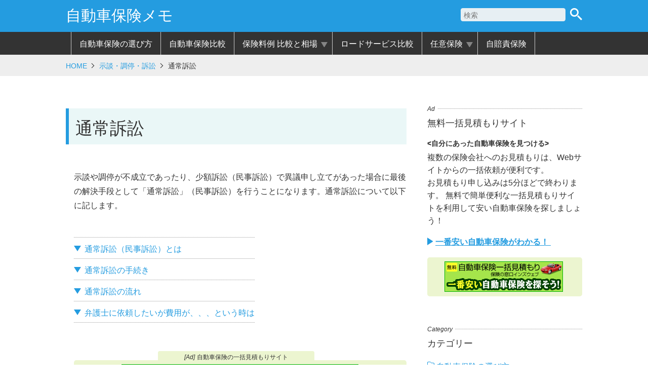

--- FILE ---
content_type: text/html; charset=UTF-8
request_url: https://www.jidoushahoken-memo.com/jidan-choutei-soshou/tuujososho/
body_size: 42411
content:
<!DOCTYPE html>
<html lang="ja">
<head>
    <meta charset="utf-8">
    <!-- Google Tag Manager -->
<script>(function(w,d,s,l,i){w[l]=w[l]||[];w[l].push({'gtm.start':
new Date().getTime(),event:'gtm.js'});var f=d.getElementsByTagName(s)[0],
j=d.createElement(s),dl=l!='dataLayer'?'&l='+l:'';j.async=true;j.src=
'https://www.googletagmanager.com/gtm.js?id='+i+dl;f.parentNode.insertBefore(j,f);
})(window,document,'script','dataLayer','GTM-N4H46Z');</script>
<!-- End Google Tag Manager -->    <title>通常訴訟 &#8211; 自動車保険メモ</title>
<meta name='robots' content='max-image-preview:large' />
	<style>img:is([sizes="auto" i], [sizes^="auto," i]) { contain-intrinsic-size: 3000px 1500px }</style>
	<script type="text/javascript">
/* <![CDATA[ */
window._wpemojiSettings = {"baseUrl":"https:\/\/s.w.org\/images\/core\/emoji\/16.0.1\/72x72\/","ext":".png","svgUrl":"https:\/\/s.w.org\/images\/core\/emoji\/16.0.1\/svg\/","svgExt":".svg","source":{"concatemoji":"https:\/\/www.jidoushahoken-memo.com\/wp-includes\/js\/wp-emoji-release.min.js?ver=6.8.3"}};
/*! This file is auto-generated */
!function(s,n){var o,i,e;function c(e){try{var t={supportTests:e,timestamp:(new Date).valueOf()};sessionStorage.setItem(o,JSON.stringify(t))}catch(e){}}function p(e,t,n){e.clearRect(0,0,e.canvas.width,e.canvas.height),e.fillText(t,0,0);var t=new Uint32Array(e.getImageData(0,0,e.canvas.width,e.canvas.height).data),a=(e.clearRect(0,0,e.canvas.width,e.canvas.height),e.fillText(n,0,0),new Uint32Array(e.getImageData(0,0,e.canvas.width,e.canvas.height).data));return t.every(function(e,t){return e===a[t]})}function u(e,t){e.clearRect(0,0,e.canvas.width,e.canvas.height),e.fillText(t,0,0);for(var n=e.getImageData(16,16,1,1),a=0;a<n.data.length;a++)if(0!==n.data[a])return!1;return!0}function f(e,t,n,a){switch(t){case"flag":return n(e,"\ud83c\udff3\ufe0f\u200d\u26a7\ufe0f","\ud83c\udff3\ufe0f\u200b\u26a7\ufe0f")?!1:!n(e,"\ud83c\udde8\ud83c\uddf6","\ud83c\udde8\u200b\ud83c\uddf6")&&!n(e,"\ud83c\udff4\udb40\udc67\udb40\udc62\udb40\udc65\udb40\udc6e\udb40\udc67\udb40\udc7f","\ud83c\udff4\u200b\udb40\udc67\u200b\udb40\udc62\u200b\udb40\udc65\u200b\udb40\udc6e\u200b\udb40\udc67\u200b\udb40\udc7f");case"emoji":return!a(e,"\ud83e\udedf")}return!1}function g(e,t,n,a){var r="undefined"!=typeof WorkerGlobalScope&&self instanceof WorkerGlobalScope?new OffscreenCanvas(300,150):s.createElement("canvas"),o=r.getContext("2d",{willReadFrequently:!0}),i=(o.textBaseline="top",o.font="600 32px Arial",{});return e.forEach(function(e){i[e]=t(o,e,n,a)}),i}function t(e){var t=s.createElement("script");t.src=e,t.defer=!0,s.head.appendChild(t)}"undefined"!=typeof Promise&&(o="wpEmojiSettingsSupports",i=["flag","emoji"],n.supports={everything:!0,everythingExceptFlag:!0},e=new Promise(function(e){s.addEventListener("DOMContentLoaded",e,{once:!0})}),new Promise(function(t){var n=function(){try{var e=JSON.parse(sessionStorage.getItem(o));if("object"==typeof e&&"number"==typeof e.timestamp&&(new Date).valueOf()<e.timestamp+604800&&"object"==typeof e.supportTests)return e.supportTests}catch(e){}return null}();if(!n){if("undefined"!=typeof Worker&&"undefined"!=typeof OffscreenCanvas&&"undefined"!=typeof URL&&URL.createObjectURL&&"undefined"!=typeof Blob)try{var e="postMessage("+g.toString()+"("+[JSON.stringify(i),f.toString(),p.toString(),u.toString()].join(",")+"));",a=new Blob([e],{type:"text/javascript"}),r=new Worker(URL.createObjectURL(a),{name:"wpTestEmojiSupports"});return void(r.onmessage=function(e){c(n=e.data),r.terminate(),t(n)})}catch(e){}c(n=g(i,f,p,u))}t(n)}).then(function(e){for(var t in e)n.supports[t]=e[t],n.supports.everything=n.supports.everything&&n.supports[t],"flag"!==t&&(n.supports.everythingExceptFlag=n.supports.everythingExceptFlag&&n.supports[t]);n.supports.everythingExceptFlag=n.supports.everythingExceptFlag&&!n.supports.flag,n.DOMReady=!1,n.readyCallback=function(){n.DOMReady=!0}}).then(function(){return e}).then(function(){var e;n.supports.everything||(n.readyCallback(),(e=n.source||{}).concatemoji?t(e.concatemoji):e.wpemoji&&e.twemoji&&(t(e.twemoji),t(e.wpemoji)))}))}((window,document),window._wpemojiSettings);
/* ]]> */
</script>
<style id='wp-emoji-styles-inline-css' type='text/css'>

	img.wp-smiley, img.emoji {
		display: inline !important;
		border: none !important;
		box-shadow: none !important;
		height: 1em !important;
		width: 1em !important;
		margin: 0 0.07em !important;
		vertical-align: -0.1em !important;
		background: none !important;
		padding: 0 !important;
	}
</style>
<link rel='stylesheet' id='wp-block-library-css' href='https://www.jidoushahoken-memo.com/wp-includes/css/dist/block-library/style.min.css?ver=6.8.3' type='text/css' media='all' />
<style id='classic-theme-styles-inline-css' type='text/css'>
/*! This file is auto-generated */
.wp-block-button__link{color:#fff;background-color:#32373c;border-radius:9999px;box-shadow:none;text-decoration:none;padding:calc(.667em + 2px) calc(1.333em + 2px);font-size:1.125em}.wp-block-file__button{background:#32373c;color:#fff;text-decoration:none}
</style>
<style id='global-styles-inline-css' type='text/css'>
:root{--wp--preset--aspect-ratio--square: 1;--wp--preset--aspect-ratio--4-3: 4/3;--wp--preset--aspect-ratio--3-4: 3/4;--wp--preset--aspect-ratio--3-2: 3/2;--wp--preset--aspect-ratio--2-3: 2/3;--wp--preset--aspect-ratio--16-9: 16/9;--wp--preset--aspect-ratio--9-16: 9/16;--wp--preset--color--black: #000000;--wp--preset--color--cyan-bluish-gray: #abb8c3;--wp--preset--color--white: #ffffff;--wp--preset--color--pale-pink: #f78da7;--wp--preset--color--vivid-red: #cf2e2e;--wp--preset--color--luminous-vivid-orange: #ff6900;--wp--preset--color--luminous-vivid-amber: #fcb900;--wp--preset--color--light-green-cyan: #7bdcb5;--wp--preset--color--vivid-green-cyan: #00d084;--wp--preset--color--pale-cyan-blue: #8ed1fc;--wp--preset--color--vivid-cyan-blue: #0693e3;--wp--preset--color--vivid-purple: #9b51e0;--wp--preset--gradient--vivid-cyan-blue-to-vivid-purple: linear-gradient(135deg,rgba(6,147,227,1) 0%,rgb(155,81,224) 100%);--wp--preset--gradient--light-green-cyan-to-vivid-green-cyan: linear-gradient(135deg,rgb(122,220,180) 0%,rgb(0,208,130) 100%);--wp--preset--gradient--luminous-vivid-amber-to-luminous-vivid-orange: linear-gradient(135deg,rgba(252,185,0,1) 0%,rgba(255,105,0,1) 100%);--wp--preset--gradient--luminous-vivid-orange-to-vivid-red: linear-gradient(135deg,rgba(255,105,0,1) 0%,rgb(207,46,46) 100%);--wp--preset--gradient--very-light-gray-to-cyan-bluish-gray: linear-gradient(135deg,rgb(238,238,238) 0%,rgb(169,184,195) 100%);--wp--preset--gradient--cool-to-warm-spectrum: linear-gradient(135deg,rgb(74,234,220) 0%,rgb(151,120,209) 20%,rgb(207,42,186) 40%,rgb(238,44,130) 60%,rgb(251,105,98) 80%,rgb(254,248,76) 100%);--wp--preset--gradient--blush-light-purple: linear-gradient(135deg,rgb(255,206,236) 0%,rgb(152,150,240) 100%);--wp--preset--gradient--blush-bordeaux: linear-gradient(135deg,rgb(254,205,165) 0%,rgb(254,45,45) 50%,rgb(107,0,62) 100%);--wp--preset--gradient--luminous-dusk: linear-gradient(135deg,rgb(255,203,112) 0%,rgb(199,81,192) 50%,rgb(65,88,208) 100%);--wp--preset--gradient--pale-ocean: linear-gradient(135deg,rgb(255,245,203) 0%,rgb(182,227,212) 50%,rgb(51,167,181) 100%);--wp--preset--gradient--electric-grass: linear-gradient(135deg,rgb(202,248,128) 0%,rgb(113,206,126) 100%);--wp--preset--gradient--midnight: linear-gradient(135deg,rgb(2,3,129) 0%,rgb(40,116,252) 100%);--wp--preset--font-size--small: 13px;--wp--preset--font-size--medium: 20px;--wp--preset--font-size--large: 36px;--wp--preset--font-size--x-large: 42px;--wp--preset--spacing--20: 0.44rem;--wp--preset--spacing--30: 0.67rem;--wp--preset--spacing--40: 1rem;--wp--preset--spacing--50: 1.5rem;--wp--preset--spacing--60: 2.25rem;--wp--preset--spacing--70: 3.38rem;--wp--preset--spacing--80: 5.06rem;--wp--preset--shadow--natural: 6px 6px 9px rgba(0, 0, 0, 0.2);--wp--preset--shadow--deep: 12px 12px 50px rgba(0, 0, 0, 0.4);--wp--preset--shadow--sharp: 6px 6px 0px rgba(0, 0, 0, 0.2);--wp--preset--shadow--outlined: 6px 6px 0px -3px rgba(255, 255, 255, 1), 6px 6px rgba(0, 0, 0, 1);--wp--preset--shadow--crisp: 6px 6px 0px rgba(0, 0, 0, 1);}:where(.is-layout-flex){gap: 0.5em;}:where(.is-layout-grid){gap: 0.5em;}body .is-layout-flex{display: flex;}.is-layout-flex{flex-wrap: wrap;align-items: center;}.is-layout-flex > :is(*, div){margin: 0;}body .is-layout-grid{display: grid;}.is-layout-grid > :is(*, div){margin: 0;}:where(.wp-block-columns.is-layout-flex){gap: 2em;}:where(.wp-block-columns.is-layout-grid){gap: 2em;}:where(.wp-block-post-template.is-layout-flex){gap: 1.25em;}:where(.wp-block-post-template.is-layout-grid){gap: 1.25em;}.has-black-color{color: var(--wp--preset--color--black) !important;}.has-cyan-bluish-gray-color{color: var(--wp--preset--color--cyan-bluish-gray) !important;}.has-white-color{color: var(--wp--preset--color--white) !important;}.has-pale-pink-color{color: var(--wp--preset--color--pale-pink) !important;}.has-vivid-red-color{color: var(--wp--preset--color--vivid-red) !important;}.has-luminous-vivid-orange-color{color: var(--wp--preset--color--luminous-vivid-orange) !important;}.has-luminous-vivid-amber-color{color: var(--wp--preset--color--luminous-vivid-amber) !important;}.has-light-green-cyan-color{color: var(--wp--preset--color--light-green-cyan) !important;}.has-vivid-green-cyan-color{color: var(--wp--preset--color--vivid-green-cyan) !important;}.has-pale-cyan-blue-color{color: var(--wp--preset--color--pale-cyan-blue) !important;}.has-vivid-cyan-blue-color{color: var(--wp--preset--color--vivid-cyan-blue) !important;}.has-vivid-purple-color{color: var(--wp--preset--color--vivid-purple) !important;}.has-black-background-color{background-color: var(--wp--preset--color--black) !important;}.has-cyan-bluish-gray-background-color{background-color: var(--wp--preset--color--cyan-bluish-gray) !important;}.has-white-background-color{background-color: var(--wp--preset--color--white) !important;}.has-pale-pink-background-color{background-color: var(--wp--preset--color--pale-pink) !important;}.has-vivid-red-background-color{background-color: var(--wp--preset--color--vivid-red) !important;}.has-luminous-vivid-orange-background-color{background-color: var(--wp--preset--color--luminous-vivid-orange) !important;}.has-luminous-vivid-amber-background-color{background-color: var(--wp--preset--color--luminous-vivid-amber) !important;}.has-light-green-cyan-background-color{background-color: var(--wp--preset--color--light-green-cyan) !important;}.has-vivid-green-cyan-background-color{background-color: var(--wp--preset--color--vivid-green-cyan) !important;}.has-pale-cyan-blue-background-color{background-color: var(--wp--preset--color--pale-cyan-blue) !important;}.has-vivid-cyan-blue-background-color{background-color: var(--wp--preset--color--vivid-cyan-blue) !important;}.has-vivid-purple-background-color{background-color: var(--wp--preset--color--vivid-purple) !important;}.has-black-border-color{border-color: var(--wp--preset--color--black) !important;}.has-cyan-bluish-gray-border-color{border-color: var(--wp--preset--color--cyan-bluish-gray) !important;}.has-white-border-color{border-color: var(--wp--preset--color--white) !important;}.has-pale-pink-border-color{border-color: var(--wp--preset--color--pale-pink) !important;}.has-vivid-red-border-color{border-color: var(--wp--preset--color--vivid-red) !important;}.has-luminous-vivid-orange-border-color{border-color: var(--wp--preset--color--luminous-vivid-orange) !important;}.has-luminous-vivid-amber-border-color{border-color: var(--wp--preset--color--luminous-vivid-amber) !important;}.has-light-green-cyan-border-color{border-color: var(--wp--preset--color--light-green-cyan) !important;}.has-vivid-green-cyan-border-color{border-color: var(--wp--preset--color--vivid-green-cyan) !important;}.has-pale-cyan-blue-border-color{border-color: var(--wp--preset--color--pale-cyan-blue) !important;}.has-vivid-cyan-blue-border-color{border-color: var(--wp--preset--color--vivid-cyan-blue) !important;}.has-vivid-purple-border-color{border-color: var(--wp--preset--color--vivid-purple) !important;}.has-vivid-cyan-blue-to-vivid-purple-gradient-background{background: var(--wp--preset--gradient--vivid-cyan-blue-to-vivid-purple) !important;}.has-light-green-cyan-to-vivid-green-cyan-gradient-background{background: var(--wp--preset--gradient--light-green-cyan-to-vivid-green-cyan) !important;}.has-luminous-vivid-amber-to-luminous-vivid-orange-gradient-background{background: var(--wp--preset--gradient--luminous-vivid-amber-to-luminous-vivid-orange) !important;}.has-luminous-vivid-orange-to-vivid-red-gradient-background{background: var(--wp--preset--gradient--luminous-vivid-orange-to-vivid-red) !important;}.has-very-light-gray-to-cyan-bluish-gray-gradient-background{background: var(--wp--preset--gradient--very-light-gray-to-cyan-bluish-gray) !important;}.has-cool-to-warm-spectrum-gradient-background{background: var(--wp--preset--gradient--cool-to-warm-spectrum) !important;}.has-blush-light-purple-gradient-background{background: var(--wp--preset--gradient--blush-light-purple) !important;}.has-blush-bordeaux-gradient-background{background: var(--wp--preset--gradient--blush-bordeaux) !important;}.has-luminous-dusk-gradient-background{background: var(--wp--preset--gradient--luminous-dusk) !important;}.has-pale-ocean-gradient-background{background: var(--wp--preset--gradient--pale-ocean) !important;}.has-electric-grass-gradient-background{background: var(--wp--preset--gradient--electric-grass) !important;}.has-midnight-gradient-background{background: var(--wp--preset--gradient--midnight) !important;}.has-small-font-size{font-size: var(--wp--preset--font-size--small) !important;}.has-medium-font-size{font-size: var(--wp--preset--font-size--medium) !important;}.has-large-font-size{font-size: var(--wp--preset--font-size--large) !important;}.has-x-large-font-size{font-size: var(--wp--preset--font-size--x-large) !important;}
:where(.wp-block-post-template.is-layout-flex){gap: 1.25em;}:where(.wp-block-post-template.is-layout-grid){gap: 1.25em;}
:where(.wp-block-columns.is-layout-flex){gap: 2em;}:where(.wp-block-columns.is-layout-grid){gap: 2em;}
:root :where(.wp-block-pullquote){font-size: 1.5em;line-height: 1.6;}
</style>
<link rel='stylesheet' id='parent-style-css' href='https://www.jidoushahoken-memo.com/wp-content/themes/ncb2/style.css?ver=6.8.3' type='text/css' media='all' />
<link rel='stylesheet' id='ncb-style-css' href='https://www.jidoushahoken-memo.com/wp-content/themes/ncb2/style.css?ver=6.8.3' type='text/css' media='all' />
<link rel='stylesheet' id='child-style-css' href='https://www.jidoushahoken-memo.com/wp-content/themes/ncb2-child-jh-m.0.1/style.css?ver=6.8.3' type='text/css' media='all' />
<script type="text/javascript" src="https://www.jidoushahoken-memo.com/wp-content/themes/ncb2/js/modernizr.js?ver=6.8.3" id="modernizr-script-js"></script>
<link rel="https://api.w.org/" href="https://www.jidoushahoken-memo.com/wp-json/" /><link rel="alternate" title="JSON" type="application/json" href="https://www.jidoushahoken-memo.com/wp-json/wp/v2/posts/1647" /><link rel="canonical" href="https://www.jidoushahoken-memo.com/jidan-choutei-soshou/tuujososho/" />
<link rel='shortlink' href='https://www.jidoushahoken-memo.com/?p=1647' />
<link rel="alternate" title="oEmbed (JSON)" type="application/json+oembed" href="https://www.jidoushahoken-memo.com/wp-json/oembed/1.0/embed?url=https%3A%2F%2Fwww.jidoushahoken-memo.com%2Fjidan-choutei-soshou%2Ftuujososho%2F" />
<link rel="alternate" title="oEmbed (XML)" type="text/xml+oembed" href="https://www.jidoushahoken-memo.com/wp-json/oembed/1.0/embed?url=https%3A%2F%2Fwww.jidoushahoken-memo.com%2Fjidan-choutei-soshou%2Ftuujososho%2F&#038;format=xml" />
<style type='text/css'>.rp4wp-related-posts ul{width:100%;padding:0;margin:0;float:left;}
.rp4wp-related-posts ul>li{list-style:none;padding:0;margin:0;padding-bottom:20px;clear:both;}
.rp4wp-related-posts ul>li>p{margin:0;padding:0;}
.rp4wp-related-post-image{width:35%;padding-right:25px;-moz-box-sizing:border-box;-webkit-box-sizing:border-box;box-sizing:border-box;float:left;}</style>
    <meta name="viewport" content="width=device-width, initial-scale=1">
    <!--[if lt IE 9]>
    <script src="//cdnjs.cloudflare.com/ajax/libs/respond.js/1.4.2/respond.min.js"></script>
    <![endif]-->
    <link rel="shortcut icon" href="https://www.jidoushahoken-memo.com/wp-content/themes/ncb2-child-jh-m.0.1/img/favicon.ico">
    </head>
<body class="wp-singular post-template-default single single-post postid-1647 single-format-standard wp-theme-ncb2 wp-child-theme-ncb2-child-jh-m01">
<!-- Google Tag Manager (noscript) -->
<noscript><iframe src="https://www.googletagmanager.com/ns.html?id=GTM-N4H46Z"
height="0" width="0" style="display:none;visibility:hidden"></iframe></noscript>
<!-- End Google Tag Manager (noscript) --><div id="page" class="site pc">
    <header class="header">
        <div class="inner">
            <div class="site_name"><a href="https://www.jidoushahoken-memo.com">自動車保険メモ</a></div>
<div class="searchbox">
<form method="get" action="https://www.jidoushahoken-memo.com">
<input type="text" name="s" id="search" placeholder="検索" value="" />
<button type="submit"><img src="https://www.jidoushahoken-memo.com/wp-content/themes/ncb2/img/search_box_icon.png" alt="検索"></button>
</form>
</div>        </div>
    </header>
    <div class="btn_mobile_nav"><span>MENU</span></div>
    <nav>
        <div class="menu-header-menu-container"><ul id="menu-header-menu" class="menu"><li id="menu-item-2431" class="menu-item menu-item-type-taxonomy menu-item-object-category menu-item-2431"><a href="https://www.jidoushahoken-memo.com/category/jidoushahoken-erabikata/">自動車保険の選び方</a></li>
<li id="menu-item-2432" class="menu-item menu-item-type-taxonomy menu-item-object-category menu-item-2432"><a href="https://www.jidoushahoken-memo.com/category/hoken-hikaku/">自動車保険比較</a></li>
<li id="menu-item-3010" class="menu-item menu-item-type-taxonomy menu-item-object-category menu-item-has-children menu-item-3010"><a href="https://www.jidoushahoken-memo.com/category/hokenryourei/">保険料例 比較と相場</a>
<ul class="sub-menu">
	<li id="menu-item-3172" class="menu-item menu-item-type-taxonomy menu-item-object-category menu-item-3172"><a href="https://www.jidoushahoken-memo.com/category/hokenryourei/20dai-hokenryourei/">20代の保険料例</a></li>
	<li id="menu-item-3173" class="menu-item menu-item-type-taxonomy menu-item-object-category menu-item-3173"><a href="https://www.jidoushahoken-memo.com/category/hokenryourei/30dai-hokenryourei/">30代の保険料例</a></li>
	<li id="menu-item-3174" class="menu-item menu-item-type-taxonomy menu-item-object-category menu-item-3174"><a href="https://www.jidoushahoken-memo.com/category/hokenryourei/40dai-hokenryourei/">40代の保険料例</a></li>
	<li id="menu-item-3175" class="menu-item menu-item-type-taxonomy menu-item-object-category menu-item-3175"><a href="https://www.jidoushahoken-memo.com/category/hokenryourei/50dai-hokenryourei/">50代の保険料例</a></li>
	<li id="menu-item-3176" class="menu-item menu-item-type-taxonomy menu-item-object-category menu-item-3176"><a href="https://www.jidoushahoken-memo.com/category/hokenryourei/60dai-hokenryourei/">60代の保険料例</a></li>
</ul>
</li>
<li id="menu-item-2422" class="menu-item menu-item-type-taxonomy menu-item-object-category menu-item-2422"><a href="https://www.jidoushahoken-memo.com/category/roadservice/">ロードサービス比較</a></li>
<li id="menu-item-2424" class="menu-item menu-item-type-taxonomy menu-item-object-category menu-item-has-children menu-item-2424"><a href="https://www.jidoushahoken-memo.com/category/ninihoken/">任意保険</a>
<ul class="sub-menu">
	<li id="menu-item-2425" class="menu-item menu-item-type-taxonomy menu-item-object-category menu-item-2425"><a href="https://www.jidoushahoken-memo.com/category/ninihoken/ninihoken-shurui/">任意保険の種類</a></li>
	<li id="menu-item-2430" class="menu-item menu-item-type-taxonomy menu-item-object-category menu-item-2430"><a href="https://www.jidoushahoken-memo.com/category/ninihoken/toukyuu-ninihoken/">等級</a></li>
</ul>
</li>
<li id="menu-item-2433" class="menu-item menu-item-type-taxonomy menu-item-object-category menu-item-2433"><a href="https://www.jidoushahoken-memo.com/category/jibaisekihoken/">自賠責保険</a></li>
</ul></div>    </nav>
        <div class="bread">
        <div class="inner">
                        <span><a href="https://www.jidoushahoken-memo.com/">HOME</a></span><span><a href="https://www.jidoushahoken-memo.com/category/jidan-choutei-soshou/">示談・調停・訴訟</a></span>通常訴訟                    </div>
    </div>
        <div id="wrapper" class="post-1647 post type-post status-publish format-standard hentry category-jidan-choutei-soshou">
        <!-- content -->
        <div id="primary" class="content-area">
                        <div class="container">
                                <h1 class="entry-title">通常訴訟</h1>
                <p>示談や調停が不成立であったり、少額訴訟（民事訴訟）で異議申し立てがあった場合に最後の解決手段として「通常訴訟」（民事訴訟）を行うことになります。通常訴訟について以下に記します。</p>
<ul class="head_list">
<li><a href="#tsujousoshou" target="_blank">通常訴訟（民事訴訟）とは</a></li>
<li><a href="#tsujousoshou-tetsuduki" target="_blank">通常訴訟の手続き</a></li>
<li><a href="#tsujousoshou-nagare" target="_blank">通常訴訟の流れ</a></li>
<li><a href="#bengoshi" target="_blank">弁護士に依頼したいが費用が、、、という時は</a></li>
</ul>
<h2 id="tsujousoshou">通常訴訟（民事訴訟）とは</h2>
<p>通常訴訟は、いわゆる「裁判」とよばれるもので、弁護士が代理人として行うことも、本人が自ら訴訟を行うことも可能です。しかし、訴訟を進めるには法律の専門的な知識が必要なため、弁護士に依頼するほうが一般的です。<br />訴訟においては、原告（訴える人）と被告（訴えれらる人）双方が主張を述べ、裁判官により判決が下されます。ただし、実際には訴訟途中に和解（示談）にいたるケースが多いです。</p>
<h2 id="tsujousoshou-tetsuduki">通常訴訟の手続き</h2>
<p>訴訟を起こすには、原告（訴える人）またはその代理人が裁判所に訴状を提出しなければなりません。原告は、訴状に請求の趣旨及び原因を記載し、訴訟の手数料として、法律で定められた金額の収入印紙を貼付することなどが必要となります。<br />訴状の提出先は、140万円以下の請求の場合は簡易裁判所、それ以上の請求の場合は、地方裁判所となります。また原則として、被告の住所地を管轄する裁判所、もしくは、事故発生現場住所を管轄する裁判所になります。</p>
<h2 id="tsujousoshou-nagare">通常訴訟の流れ</h2>
<p>訴状が原告から裁判所に届き、受理されると裁判所から原告、被告に対して口頭弁論期日が指定された呼び出し状が送付され、裁判が始まります。もし、期日に被告が欠席した場合は、被告が答弁書等により原告の請求を争う意図を明らかにしていない限り、被告にとって不利な内容の判決が言い渡される可能性があります。</p>
<table class=" table_flow_down01">
<tbody>
<tr>
<td style="text-align: center;">原告（訴えた人）</td>
<td>
<ul>
<li>訴状の提出</li>
</ul>
</td>
</tr>
</tbody>
</table>
<table class=" table_flow_down01">
<tbody>
<tr>
<td style="text-align: center;">裁判所</td>
<td>
<ul>
<li>訴状の受付、審査</li>
<li>期日指定、通達</li>
</ul>
</td>
</tr>
</tbody>
</table>
<table class=" table_flow_down01">
<tbody>
<tr>
<td style="text-align: center;">原告、被告（訴えられた人）</td>
<td>
<ul>
<li>指定された期日に裁判所に出廷</li>
</ul>
</td>
</tr>
</tbody>
</table>
<table class=" table_flow_down01">
<tbody>
<tr>
<td style="text-align: center;">裁判所</td>
<td>
<ul>
<li>口頭弁論</li>
<li>争点及び証拠の整理手続</li>
<li>証拠調べ</li>
</ul>
</td>
</tr>
</tbody>
</table>
<table class=" table_flow_down01">
<tbody>
<tr>
<td style="text-align: center;">和解（訴訟途中） or 判決</td>
</tr>
</tbody>
</table>
<h2 id="bengoshi">弁護士に依頼したいが費用が、、、という時は</h2>
<p>裁判では、法律の専門的な知識が必要なため弁護士に依頼するのが一般的ですが、依頼費用を工面するのが難しいとの理由から弁護士に依頼できないという場合は、一度、「法テラス（<span class="st">日本司法支援センター</span>）」に相談してみるのも良いでしょう。こちらで弁護を代理してくれるわけではありませんが、訴訟費用の立替などを行っているため利用を検討してみても良いと思います。</p>
<p class="rela_link"><a href="https://www.houterasu.or.jp/" target="_blank">法テラス（<span class="st">日本司法支援センター</span>）</a></p>
<div class='rp4wp-related-posts'>
<h3>関連ページ</h3>
<ul>
<li><div class='rp4wp-related-post-content'>
<a href='https://www.jidoushahoken-memo.com/jidan-choutei-soshou/nagare/'>事故から示談成立、訴訟までの流れ</a><p>交通事故が起こってから示談成立まで、場合によっては訴訟までと&hellip;</p></div>
</li>
<li><div class='rp4wp-related-post-content'>
<a href='https://www.jidoushahoken-memo.com/jidan-choutei-soshou/jidankoushou-kaishi/'>示談交渉の開始時期</a><p>示談交渉をいつから開始すればよいのかについては事故の内容によ&hellip;</p></div>
</li>
<li><div class='rp4wp-related-post-content'>
<a href='https://www.jidoushahoken-memo.com/jidan-choutei-soshou/jidankoushou-hajimenai/'>相手が示談交渉をはじめない場合</a><p>被害者から示談を開始したいと伝えても加害者がなかなか応じない&hellip;</p></div>
</li>
</ul>
</div>                                                <!-- related category -->
                <h4 class="related_category">関連カテゴリー</h4>
                <ul>
                	<li class="cat-item cat-item-14"><a href="https://www.jidoushahoken-memo.com/category/jidan-choutei-soshou/">示談・調停・訴訟</a>
</li>
                                </ul>
                <!-- /related category -->
                            </div>
                        <div class="post_metadata">
    <span class="cate">カテゴリー : <a href="https://www.jidoushahoken-memo.com/category/jidan-choutei-soshou/" rel="category tag">示談・調停・訴訟</a></span>
        <span class="vcard author"><span class="fn">著者 : 自動車保険メモ</span></span>
    <span class="date">掲載日 : 2015-06-29</span><span class="updated">更新日 : 2015-07-31</span>
</div>
            <div class="single-bottom-pane">
    <h2 class="single-bottom-pane-headding-2"><span>[Ad]</span>自動車保険の一括見積もりサイト</h2>
    <h3 class="single-bottom-pane-headding-3">&laquo; 自分にあった自動車保険を見つける &raquo;</h3>
    <p class="single-bottom-pane-content-1">
    多くの保険会社から、さまざまな種類の自動車保険が提供されています。<br>
    その中から自分に合った補償内容で最も安い保険を選ぶのは大変です。
    </p>
    <p class="single-bottom-pane-content-2">
    <span class="emphatic">複数の保険会社へのお見積もりは、Webサイトからの一括依頼が便利です</span>。<br>
    お見積もり申し込みは<span class="emphatic">5分ほどで終わります</span>。<br>
    無料で簡単、比較が便利な一括見積もりサイトをご活用ください。
    </p>
    <div class="single-bottom-pane-em-link">
        <!-- ad -->
        <a href="https://px.a8.net/svt/ejp?a8mat=2BRYOV+18NOJU+2PS+15RK36" target="_blank" rel="nofollow">一番安い自動車保険がわかる！</a>
        <img border="0" width="1" height="1" src="https://www18.a8.net/0.gif?a8mat=2BRYOV+18NOJU+2PS+15RK36" alt="">
        <!-- /ad -->
    </div>
    <div class="single-bottom-pane-banner">
        <!-- ad -->
        <a href="https://px.a8.net/svt/ejp?a8mat=2BRYOV+18NOJU+2PS+15QP81" target="_blank" rel="nofollow">
        <img border="0" width="468" height="60" alt="" src="https://www22.a8.net/svt/bgt?aid=140712799075&wid=008&eno=01&mid=s00000000352007011000&mc=1"></a>
        <img border="0" width="1" height="1" src="https://www14.a8.net/0.gif?a8mat=2BRYOV+18NOJU+2PS+15QP81" alt="">
        <!-- /ad -->
    </div>
</div>
                    </div>
        <!-- /content -->
        <div id="secondary" class="widget-area">
  <div class="container">
        <!-- pane -->
    <aside class="secondary-mid-pane">
  <h2 class="secondary-mid-pane-headding-2">無料一括見積もりサイト</h2>
  <h3 class="secondary-mid-pane-headding-3">&lt;自分にあった自動車保険を見つける&gt;</h3>
  <p class="secondary-mid-pane-content">
    <span class="emphatic">複数の保険会社へのお見積もりは、Webサイトからの一括依頼が便利です。</span><br>
    お見積もり申し込みは<span class="emphatic">5分ほどで終わります</span>。
    無料で簡単便利な一括見積もりサイトを利用して安い自動車保険を探しましょう！
  </p>
  <div class="secondary-mid-pane-em-link">
    <!-- ad -->
    <a href="https://px.a8.net/svt/ejp?a8mat=2BRYOV+18NOJU+2PS+15RK36" target="_blank" rel="nofollow">一番安い自動車保険がわかる！</a>
    <img border="0" width="1" height="1" src="https://www18.a8.net/0.gif?a8mat=2BRYOV+18NOJU+2PS+15RK36" alt="">
    <!-- /ad -->
  </div>
  <div class="secondary-mid-pane-btn">
    <!-- ad -->
    <a href="https://px.a8.net/svt/ejp?a8mat=2BRYOV+18NOJU+2PS+15Q22P" target="_blank" rel="nofollow">
    <img border="0" width="234" height="60" alt="" src="https://www27.a8.net/svt/bgt?aid=140712799075&wid=008&eno=01&mid=s00000000352007008000&mc=1"></a>
    <img border="0" width="1" height="1" src="https://www15.a8.net/0.gif?a8mat=2BRYOV+18NOJU+2PS+15Q22P" alt="">
    <!-- /ad -->
  </div>
</aside>
    <!-- /pane -->
    <aside id="nav_menu-4" class="widget widget_nav_menu"><h2 class="widgettitle">カテゴリー</h2><div class="menu-category-container"><ul id="menu-category" class="menu"><li id="menu-item-3163" class="menu-item menu-item-type-taxonomy menu-item-object-category menu-item-3163"><a href="https://www.jidoushahoken-memo.com/category/jidoushahoken-erabikata/">自動車保険の選び方</a></li>
<li id="menu-item-3164" class="menu-item menu-item-type-taxonomy menu-item-object-category menu-item-3164"><a href="https://www.jidoushahoken-memo.com/category/hoken-hikaku/">自動車保険比較</a></li>
<li id="menu-item-3157" class="menu-item menu-item-type-taxonomy menu-item-object-category menu-item-3157"><a href="https://www.jidoushahoken-memo.com/category/hokenryourei/">保険料例 比較と相場</a></li>
<li id="menu-item-3152" class="menu-item menu-item-type-taxonomy menu-item-object-category menu-item-3152"><a href="https://www.jidoushahoken-memo.com/category/roadservice/">ロードサービス比較</a></li>
<li id="menu-item-3154" class="menu-item menu-item-type-taxonomy menu-item-object-category menu-item-3154"><a href="https://www.jidoushahoken-memo.com/category/ninihoken/">任意保険</a></li>
<li id="menu-item-3165" class="menu-item menu-item-type-taxonomy menu-item-object-category menu-item-3165"><a href="https://www.jidoushahoken-memo.com/category/jibaisekihoken/">自賠責保険</a></li>
<li id="menu-item-3158" class="menu-item menu-item-type-taxonomy menu-item-object-category menu-item-3158"><a href="https://www.jidoushahoken-memo.com/category/kisochishiki/">基礎知識</a></li>
<li id="menu-item-3153" class="menu-item menu-item-type-taxonomy menu-item-object-category menu-item-3153"><a href="https://www.jidoushahoken-memo.com/category/jiko/">事故が起きたら</a></li>
<li id="menu-item-3159" class="menu-item menu-item-type-taxonomy menu-item-object-category menu-item-3159"><a href="https://www.jidoushahoken-memo.com/category/songai-shurui/">損害の種類</a></li>
<li id="menu-item-3160" class="menu-item menu-item-type-taxonomy menu-item-object-category menu-item-3160"><a href="https://www.jidoushahoken-memo.com/category/songaibaishouseikyu/">損害賠償請求</a></li>
<li id="menu-item-3161" class="menu-item menu-item-type-taxonomy menu-item-object-category current-post-ancestor current-menu-parent current-post-parent menu-item-3161"><a href="https://www.jidoushahoken-memo.com/category/jidan-choutei-soshou/">示談・調停・訴訟</a></li>
<li id="menu-item-4783" class="menu-item menu-item-type-taxonomy menu-item-object-category menu-item-4783"><a href="https://www.jidoushahoken-memo.com/category/error-ratio/">過失割合・過失相殺</a></li>
<li id="menu-item-4826" class="menu-item menu-item-type-taxonomy menu-item-object-category menu-item-4826"><a href="https://www.jidoushahoken-memo.com/category/ranking/">自動車保険ランキング</a></li>
<li id="menu-item-3166" class="menu-item menu-item-type-taxonomy menu-item-object-category menu-item-3166"><a href="https://www.jidoushahoken-memo.com/category/joho/">自動車保険関連情報</a></li>
</ul></div></aside><aside id="tag_cloud-3" class="widget widget_tag_cloud"><h2 class="widgettitle">タグ</h2><div class="tagcloud"><a href="https://www.jidoushahoken-memo.com/tag/aqua-hokenryourei/" class="tag-cloud-link tag-link-35 tag-link-position-1" style="font-size: 0.8em;" aria-label="アクアの保険料例 (1個の項目)">アクアの保険料例</a>
<a href="https://www.jidoushahoken-memo.com/tag/estima-hokenryourei/" class="tag-cloud-link tag-link-37 tag-link-position-2" style="font-size: 0.8em;" aria-label="エスティマの保険料例 (1個の項目)">エスティマの保険料例</a>
<a href="https://www.jidoushahoken-memo.com/tag/stepwagon-hokenryourei/" class="tag-cloud-link tag-link-40 tag-link-position-3" style="font-size: 0.8em;" aria-label="ステップワゴンの保険料例 (1個の項目)">ステップワゴンの保険料例</a>
<a href="https://www.jidoushahoken-memo.com/tag/serena-hokenryourei/" class="tag-cloud-link tag-link-36 tag-link-position-4" style="font-size: 1.025em;" aria-label="セレナの保険料例 (2個の項目)">セレナの保険料例</a>
<a href="https://www.jidoushahoken-memo.com/tag/demio-hokenryourei/" class="tag-cloud-link tag-link-38 tag-link-position-5" style="font-size: 0.8em;" aria-label="デミオの保険料例 (1個の項目)">デミオの保険料例</a>
<a href="https://www.jidoushahoken-memo.com/tag/fit-hokenryourei/" class="tag-cloud-link tag-link-33 tag-link-position-6" style="font-size: 1.4em;" aria-label="フィットの保険料例 (5個の項目)">フィットの保険料例</a>
<a href="https://www.jidoushahoken-memo.com/tag/prius-hokenryourei/" class="tag-cloud-link tag-link-34 tag-link-position-7" style="font-size: 1.4em;" aria-label="プリウスの保険料例 (5個の項目)">プリウスの保険料例</a>
<a href="https://www.jidoushahoken-memo.com/tag/wagonr-hokenryourei/" class="tag-cloud-link tag-link-42 tag-link-position-8" style="font-size: 1.4em;" aria-label="ワゴンRの保険料例 (5個の項目)">ワゴンRの保険料例</a>
<a href="https://www.jidoushahoken-memo.com/tag/vits-hokenryourei/" class="tag-cloud-link tag-link-41 tag-link-position-9" style="font-size: 0.8em;" aria-label="ヴィッツの保険料例 (1個の項目)">ヴィッツの保険料例</a>
<a href="https://www.jidoushahoken-memo.com/tag/voxy-hokenryourei/" class="tag-cloud-link tag-link-39 tag-link-position-10" style="font-size: 0.8em;" aria-label="ヴォクシーの保険料例 (1個の項目)">ヴォクシーの保険料例</a></div>
</aside><aside id="search-6" class="widget widget_search"><form role="search" method="get" id="searchform" class="searchform" action="https://www.jidoushahoken-memo.com/">
				<div>
					<label class="screen-reader-text" for="s">検索:</label>
					<input type="text" value="" name="s" id="s" />
					<input type="submit" id="searchsubmit" value="検索" />
				</div>
			</form></aside>    <!-- pane -->
    <aside class="secondary-bottom-pane">
  <h2 class="secondary-bottom-pane-headding-2">自動車保険の一括見積もり</h2>
  <div class="secondary-bottom-pane-content">
    <!-- ad -->
    <a href="https://px.a8.net/svt/ejp?a8mat=2BRYOV+18NOJU+2PS+15QHI9" target="_blank" rel="nofollow">
    <img border="0" width="300" height="250" alt="" src="https://www29.a8.net/svt/bgt?aid=140712799075&wid=008&eno=01&mid=s00000000352007010000&mc=1"></a>
    <img border="0" width="1" height="1" src="https://www12.a8.net/0.gif?a8mat=2BRYOV+18NOJU+2PS+15QHI9" alt="">
    <!-- /ad -->
  </div>

  <h2 class="secondary-bottom-pane-headding-2">中古車探しなら</h2>
  <div class="secondary-bottom-pane-content">
    <!-- ad -->
    <a href="https://px.a8.net/svt/ejp?a8mat=2BS09L+1ZG6RU+9QU+OB4MP" target="_blank" rel="nofollow">
    <img border="0" width="300" height="250" alt="" src="https://www21.a8.net/svt/bgt?aid=140714841120&wid=008&eno=01&mid=s00000001263004083000&mc=1"></a>
    <img border="0" width="1" height="1" src="https://www14.a8.net/0.gif?a8mat=2BS09L+1ZG6RU+9QU+OB4MP" alt="">
    <!-- /ad -->
  </div>
</aside>
    <!-- /pane -->
  </div>
</div>
    </div>
    <footer>
        <div class="footer_nav">
            <div class="menu-footer-menu-container"><ul id="menu-footer-menu" class="menu"><li id="menu-item-2570" class="menu-item menu-item-type-taxonomy menu-item-object-category menu-item-2570"><a href="https://www.jidoushahoken-memo.com/category/jidoushahoken-erabikata/">自動車保険の選び方</a></li>
<li id="menu-item-2571" class="menu-item menu-item-type-taxonomy menu-item-object-category menu-item-2571"><a href="https://www.jidoushahoken-memo.com/category/hoken-hikaku/">自動車保険比較</a></li>
<li id="menu-item-3011" class="menu-item menu-item-type-taxonomy menu-item-object-category menu-item-3011"><a href="https://www.jidoushahoken-memo.com/category/hokenryourei/">保険料例 比較と相場</a></li>
<li id="menu-item-2561" class="menu-item menu-item-type-taxonomy menu-item-object-category menu-item-2561"><a href="https://www.jidoushahoken-memo.com/category/roadservice/">ロードサービス比較</a></li>
<li id="menu-item-2566" class="menu-item menu-item-type-taxonomy menu-item-object-category menu-item-2566"><a href="https://www.jidoushahoken-memo.com/category/kisochishiki/">基礎知識</a></li>
<li id="menu-item-2563" class="menu-item menu-item-type-taxonomy menu-item-object-category menu-item-2563"><a href="https://www.jidoushahoken-memo.com/category/ninihoken/">任意保険</a></li>
<li id="menu-item-2572" class="menu-item menu-item-type-taxonomy menu-item-object-category menu-item-2572"><a href="https://www.jidoushahoken-memo.com/category/jibaisekihoken/">自賠責保険</a></li>
<li id="menu-item-2562" class="menu-item menu-item-type-taxonomy menu-item-object-category menu-item-2562"><a href="https://www.jidoushahoken-memo.com/category/jiko/">事故が起きたら</a></li>
<li id="menu-item-2567" class="menu-item menu-item-type-taxonomy menu-item-object-category menu-item-2567"><a href="https://www.jidoushahoken-memo.com/category/songai-shurui/">損害の種類</a></li>
<li id="menu-item-2568" class="menu-item menu-item-type-taxonomy menu-item-object-category menu-item-2568"><a href="https://www.jidoushahoken-memo.com/category/songaibaishouseikyu/">損害賠償請求</a></li>
<li id="menu-item-2569" class="menu-item menu-item-type-taxonomy menu-item-object-category current-post-ancestor current-menu-parent current-post-parent menu-item-2569"><a href="https://www.jidoushahoken-memo.com/category/jidan-choutei-soshou/">示談・調停・訴訟</a></li>
<li id="menu-item-4784" class="menu-item menu-item-type-taxonomy menu-item-object-category menu-item-4784"><a href="https://www.jidoushahoken-memo.com/category/error-ratio/">過失割合・過失相殺</a></li>
<li id="menu-item-4825" class="menu-item menu-item-type-taxonomy menu-item-object-category menu-item-4825"><a href="https://www.jidoushahoken-memo.com/category/ranking/">自動車保険ランキング</a></li>
<li id="menu-item-2573" class="menu-item menu-item-type-taxonomy menu-item-object-category menu-item-2573"><a href="https://www.jidoushahoken-memo.com/category/joho/">自動車保険関連情報</a></li>
</ul></div>        </div>
        <div class="container">
            &copy;Copyright 2026 自動車保険メモ. All Rights Reserved.
        </div>
    </footer>
</div>
<a class="totop" href="#page">ページの先頭へ</a>
<script src="https://ajax.googleapis.com/ajax/libs/jquery/1.11.1/jquery.min.js"></script>
<script src="https://www.jidoushahoken-memo.com/wp-content/themes/ncb2-child-jh-m.0.1/js/pane_mid.min.js"></script>
<!--[if lt IE 9]>
    <script src="https://www.jidoushahoken-memo.com/wp-content/themes/ncb2/js/rem.min.js"></script>
<![endif]-->
<script type="speculationrules">
{"prefetch":[{"source":"document","where":{"and":[{"href_matches":"\/*"},{"not":{"href_matches":["\/wp-*.php","\/wp-admin\/*","\/wp-content\/uploads\/*","\/wp-content\/*","\/wp-content\/plugins\/*","\/wp-content\/themes\/ncb2-child-jh-m.0.1\/*","\/wp-content\/themes\/ncb2\/*","\/*\\?(.+)"]}},{"not":{"selector_matches":"a[rel~=\"nofollow\"]"}},{"not":{"selector_matches":".no-prefetch, .no-prefetch a"}}]},"eagerness":"conservative"}]}
</script>
<script type="text/javascript" src="https://www.jidoushahoken-memo.com/wp-content/themes/ncb2/js/ncb_base.min.js?ver=6.8.3" id="ncb-script-js"></script>
</body>
</html>




--- FILE ---
content_type: text/css
request_url: https://www.jidoushahoken-memo.com/wp-content/themes/ncb2/style.css?ver=6.8.3
body_size: 150938
content:
@charset "UTF-8";
/*
Theme Name: ncb2
Theme URI:
Author: ncb
Author URI:
Description: Theme for WordPress
Version: 2.03
License: ncb
License URI:
Tags: one-column, two-columns, right-sidebar, custom-menu
Text Domain: ncb2
*/
/*--------------------------------------------------------------
Clearfix
--------------------------------------------------------------*/
.clearfix {
  display: inline-block;
}

.clearfix:after {
  content: ".";
  display: block;
  height: 0;
  clear: both;
  visibility: hidden;
}

/* Hides from IE-mac \*/
* html .clearfix {
  height: 1%;
}

.clearfix {
  display: block;
}

/* End hide from IE-mac */
/* --/Clearfix -- */
/*--------------------------------------------------------------
Wordpress_core
--------------------------------------------------------------*/
/*
.alignnone {
    margin: 5px 20px 20px 0;
}
*/
.aligncenter, div.aligncenter {
  display: block;
  margin: 0 auto;
}

.alignright {
  float: right;
  margin: 0 0 20px 20px;
}

.alignleft {
  float: left;
  margin: 0 20px 20px 0;
}

a img.alignright {
  float: right;
  margin: 0;
}

a img.alignnone {
  margin: 0;
}

a img.alignleft {
  float: left;
  margin: 5px 20px 20px 0;
}

a img.aligncenter {
  display: block;
  margin-left: auto;
  margin-right: auto;
}

.wp-caption {
  background: #fff;
  border: 1px solid #f0f0f0;
  max-width: 96%;
  /* Image does not overflow the content area */
  padding: 5px 3px 10px;
  text-align: center;
}

.wp-caption.alignnone, .wp-caption.alignleft {
  margin: 5px 20px 20px 0;
}

.wp-caption.alignright {
  margin: 5px 0 20px 20px;
}

.wp-caption img {
  border: 0 none;
  height: auto;
  margin: 0;
  max-width: 98.5%;
  padding: 0;
  width: auto;
}

.wp-caption p.wp-caption-text {
  font-size: 11px;
  line-height: 17px;
  margin: 0;
  padding: 0 4px 5px;
}

/*.sticky-post {
    color: #686868;
    display: block;
    font-family: Montserrat, "Helvetica Neue", sans-serif;
    font-size: 13px;
    font-size: 0.8125rem;
    letter-spacing: 0.076923077em;
    line-height: 1.6153846154;
    margin-bottom: 0.5384615385em;
    text-transform: uppercase;
}
.gallery-caption {
    color: #686868;
    display: block;
    font-size: 13px;
    font-size: 0.8125rem;
    font-style: italic;
    line-height: 1.6153846154;
    padding-top: 0.5384615385em;
}*/
.gallery-columns-6 .gallery-caption, .gallery-columns-7 .gallery-caption, .gallery-columns-8 .gallery-caption, .gallery-columns-9 .gallery-caption {
  display: none;
}

.bypostauthor > article .fn:after {
  content: "\f304";
  left: 3px;
  position: relative;
  top: 5px;
}

/**
 * 7.0 - Accessibility
 */
/* Text meant only for screen readers */
.says, .screen-reader-text {
  clip: rect(1px, 1px, 1px, 1px);
  height: 1px;
  overflow: hidden;
  position: absolute !important;
  width: 1px;
  /* many screen reader and browser combinations announce broken words as they would appear visually */
  word-wrap: normal !important;
}

/*--------------------------------------------------------------
Elements
--------------------------------------------------------------*/
html {
  color: #333;
  empty-cells: show;
  font-size: 16px;
  font-family: "メイリオ", Meiryo, "ヒラギノ角ゴ Pro W3", "Hiragino Kaku Gothic Pro", "ＭＳ Ｐゴシック", "MS PGothic", Calibri, Helvetica, Osaka, sans-serif;
}

body {
  margin: 0;
  padding: 0;
  min-width: 1080px;
  width: 100%;
  background: #fff;
  font-family: inherit;
  line-height: 1.8;
}

h1, h2, h3, h4, h5, h6 {
  clear: both;
  margin: 0;
  padding: 0;
  font-weight: normal;
}

h2 {
  margin: 0 0 1em;
  padding: 0.26em 0 0 13px;
  border-left: 6px solid #94A6B0;
  background: none;
  font-size: 1.875rem;
  line-height: 1.4;
}

h3 {
  position: relative;
  margin: 0 0 1em;
  padding: 0 0 0 22px;
  font-size: 1.5rem;
  line-height: 1.4;
}

h3:before {
  position: absolute;
  top: 0.3em;
  left: 0;
  display: block;
  width: 0.6em;
  height: 0.6em;
  border-radius: 0.7em;
  background: #94A6B0;
  content: "";
}

h4 {
  position: relative;
  margin: 0 0 1em;
  padding: 0 0 0 22px;
  font-size: 1.25rem;
  line-height: 1.6;
}

h4:before {
  position: absolute;
  top: 0.45em;
  left: 0.05em;
  display: block;
  width: 0.6em;
  height: 0.6em;
  background: #94A6B0;
  content: "";
}

h5 {
  font-size: 1.25rem;
  line-height: 1.6;
  margin: 0 0 0.5em 1rem;
  padding: 0 0 0 1em;
  position: relative;
}

h5:before {
  border: 3px solid #94A6B0;
  content: "";
  display: block;
  height: 0.3em;
  left: 0.05em;
  position: absolute;
  top: 0.45em;
  width: 0.3em;
}

h6 {
  font-size: 1.125rem;
  line-height: 1.6;
  margin: 0 0 0.5em 1rem;
  padding-left: 1em;
  position: relative;
}

h6:before {
  background: #94A6B0;
  content: "";
  display: block;
  height: 8px;
  left: 0.1em;
  position: absolute;
  transform: rotate(45deg);
  top: 0.6em;
  width: 8px;
}

p {
  margin: 0 0 5em 1rem;
  padding: 0;
}

ul, ol {
  margin: 0 0 5em 2.5rem;
  padding: 0;
}

ul ul, ul ol {
  margin: 0.5em 0 1em 1.25rem;
  padding: 0;
}

ol ul, ol ol {
  margin: 0.5em 0 1em 1.25rem;
  padding: 0;
}

li, dl, dt, dd {
  margin: 0;
  padding: 0;
}

.content-area ul {
  list-style: none;
}

.content-area ul li {
  position: relative;
}

.content-area ul li::before {
  position: absolute;
  top: 0.45em;
  left: -1em;
  display: block;
  width: 0.5em;
  height: 0.5em;
  border-radius: 1em;
  background: #94A6B0;
  content: "";
}

.content-area ul li ol li::before {
  content: none;
}

table {
  border-collapse: collapse;
  font-size: 0.875rem;
  margin: 0 0 5em 18px;
}

table caption {
  color: #333;
  padding: 0.8em 0 0.2em;
  position: relative;
  text-align: left;
}

table caption:before {
  border-color: #94A6B0;
  border-style: solid;
  border-width: 0.45em;
  content: "";
  display: block;
  float: left;
  height: 0;
  left: 0;
  margin: 0 0.5em 0 0;
  position: relative;
  top: 0.4em;
  width: 0;
}

th, td {
  border: solid 1px #ccc;
  line-height: 1.6;
  padding: 0.5em 0.7em 0.3em;
}

img {
  border: 0;
  height: auto;
  margin: 0;
  /*max-width: 100%;*/
  padding: 0;
}

a {
  text-decoration: none;
}

a:visited {
  color: #00f;
}

a img {
  border: 0;
  height: auto;
  margin: 0;
  padding: 0;
}

blockquote {
  background: #eee;
  margin: 0 20px 3em;
  padding: 2em;
  position: relative;
}

blockquote:before, blockquote:after {
  content: '"';
  font-size: 4em;
  display: block;
  position: absolute;
  line-height: 1;
  color: #aaa;
}

blockquote:before {
  top: 0.1em;
  left: 0.1em;
}

blockquote:after {
  bottom: -0.5em;
  right: 0.1em;
}

blockquote p:last-child {
  margin-bottom: 0;
}

em {
  font-style: normal;
}

em a:before {
  border-color: transparent transparent transparent #94A6B0;
  border-style: solid;
  border-width: 0.45em 0.7em;
  content: "";
  display: block;
  height: 0;
  left: 0;
  position: absolute;
  top: 0.25em;
  width: 0;
}

a em:before {
  border-color: transparent transparent transparent #94A6B0;
  border-style: solid;
  border-width: 0.45em 0.7em;
  content: "";
  display: block;
  height: 0;
  left: 0;
  position: absolute;
  top: 0.3em;
  width: 0;
}

em a, a em {
  font-weight: normal;
  padding: 0 0 0 1em;
  position: relative;
}

sup {
  font-size: 0.8em;
  vertical-align: top;
}

.header .inner, .bread .inner, #wrapper, .footer_nav, footer .container {
  margin: 0 auto;
  overflow: hidden;
  padding: 0 10px;
  width: 1020px;
}

.disp_none {
  display: none;
}

.form-submit #submit {
  background: #94A6B0;
  border: 0;
  color: #fff;
  cursor: pointer;
  line-height: 1;
  margin: 0.5em 0 2em;
  padding: 0.7em 1em 0.45em;
}

.form-submit #submit:hover {
  opacity: 0.7;
}

input[type="text"], input[type="email"], input[type="url"], input[type="password"], input[type="search"], input[type="tel"], input[type="number"] {
  background: #f7f7f7;
  border: 1px solid #ddd;
  color: #686868;
  font-size: inherit;
  padding: 0.5% 2%;
  width: 95%;
  margin-bottom: 1em;
}

textarea {
  background: #f7f7f7;
  border: 1px solid #ddd;
  color: #686868;
  font-size: inherit;
  padding: 0.5% 2%;
  width: 95%;
  margin-bottom: 1em;
}

input[type="submit"] {
  font-size: inherit;
}

p + p, p + table, p + ul, p + ol, p + dl, p + blockquote {
  margin-top: -2.5rem;
}

p + h3, p + h4, p + h5, p + h6 {
  margin-top: -2rem;
}

ul + p, ol + p {
  margin-top: -2.5rem;
}

ul + ul, ul + ol {
  margin-top: -2rem;
}

ol + ol, ol + ul {
  margin-top: -2rem;
}

table + p, table + table {
  margin-top: -2.5rem;
}

table ul, table ol {
  margin: 0 0 0 1em;
}

table p {
  margin: 0 0 0.4em;
}

table p + p {
  margin: 0 0 0.4em;
}

table h3 {
  font-size: 1rem;
  margin: 0 0 0.5em;
  padding: 0 0 0 16px;
}

table h3:before {
  border-radius: 0;
}

table ul + h3, table p + h3 {
  margin-top: 1em;
}

li em a, li a em {
  display: inline-block;
}

hr {
  border: none;
  border-top: 1px solid #ccc;
  margin: 0 0 5em;
}

/*--------------------------------------------------------------
Header
--------------------------------------------------------------*/
.header {
  background: #94A6B0;
  width: 100%;
}

.header .inner {
  padding: 1em 10px 0.8em;
}

.site_name {
  background: none;
  border: none;
  color: #fff;
  float: left;
  font-size: 1.875rem;
  font-weight: normal;
  line-height: 1;
  margin: 0;
  padding: 0;
}

.site_name a {
  background: none;
  border: none;
  color: #fff;
  float: left;
  font-size: 1.875rem;
  font-weight: normal;
  line-height: 1;
  margin: 0;
  padding: 0;
}

.site_name a:visited, .site_name a:hover {
  background: none;
  border: none;
  color: #fff;
  float: left;
  font-size: 1.875rem;
  font-weight: normal;
  line-height: 1;
  margin: 0;
  padding: 0;
}

.site_name span {
  font-size: 1.5rem;
  margin-left: 0.2em;
  vertical-align: -0.05em;
}

.header .searchbox {
  float: right;
  width: 240px;
}

.header #search {
  background: #E7EFF3;
  border: none;
  border-radius: 0.3em;
  float: left;
  font-size: 0.875rem;
  margin: 0 0 8px 0;
  padding: 0.45em 0.4em 0.3em;
  width: 196px;
  line-height: 1;
}

.header #search + button {
  background: #94A6B0;
  border: none;
  color: #eee;
  cursor: pointer;
  float: right;
  line-height: 1;
  padding: 0;
  text-align: center;
  width: 24px;
  height: 24px;
}

.header #search + button:hover {
  opacity: 0.7;
}

/*--------------------------------------------------------------
Nav
--------------------------------------------------------------*/
.btn_mobile_nav {
  cursor: pointer;
  display: none;
}

nav {
  background: #333;
  clear: both;
  color: #FFF;
  line-height: 1;
  width: 100%;
}

nav li {
  margin: 0;
  padding: 0;
}

nav ul {
  background: #333;
  letter-spacing: -0.4em;
  margin: 0 auto;
  padding: 0 10px;
  width: 1020px;
}

nav ul:after {
  content: "";
  clear: both;
  display: block;
}

nav li {
  display: block;
  float: left;
  letter-spacing: normal;
  position: relative;
  word-break: keep-all;
}

nav li:first-child a, nav li:first-child span {
  border-left: 1px solid #ccc;
}

nav li a {
  white-space: nowrap;
  border-right: 1px solid #ccc;
  color: #FFF;
  display: block;
  padding: 16px 16px 13px;
  /*--小数点以下の数値の認識がブラウザにより異なるためpx指定--*/
}

nav li a:visited {
  border-right: 1px solid #ccc;
  color: #FFF;
  display: block;
  padding: 16px 16px 13px;
  /*--小数点以下の数値の認識がブラウザにより異なるためpx指定--*/
}

nav li span {
  border-right: 1px solid #ccc;
  color: #FFF;
  display: block;
  padding: 16px 16px 13px;
  /*--小数点以下の数値の認識がブラウザにより異なるためpx指定--*/
}

nav .current-menu-ancestor, nav .current-post-ancestor, nav .current-menu-item {
  background: #555;
  color: #FFF;
}

nav li a:hover {
  background: #999;
}

nav li span {
  cursor: default;
}

nav li ul {
  border-top: 1px solid #ccc;
  box-shadow: 2px 2px 3px rgba(0, 0, 0, 0.2);
  display: none;
  padding: 0;
  position: absolute;
  width: auto;
  z-index: 1;
}

nav li li {
  width: 100%;
}

nav li li a {
  border-bottom: 1px solid #ccc;
  border-left: 1px solid #ccc;
}

nav > div > ul > li > ul {
  margin-left: -1px;
}

nav > div > ul > li:first-child > ul {
  margin-left: 0;
}

li.haschild a, li.haschild span {
  padding-right: 1.8em;
}

table li.haschild a, table li.haschild span {
  padding: 0;
}

li.haschild > a:after, li.haschild span:after {
  border-color: rgba(255, 255, 255, 0.4) transparent transparent transparent;
  border-style: solid;
  border-width: 0.6em 0.4em;
  content: "";
  display: inline-block;
  height: 0;
  right: 0.6em;
  position: absolute;
  top: 1.23em;
  width: 0;
}

li.haschild li.haschild > a:after {
  border-color: transparent transparent transparent rgba(255, 255, 255, 0.4);
  border-style: solid;
  border-width: 0.4em 0.6em;
  content: "";
  display: inline-block;
  height: 0;
  right: 0.1em;
  position: absolute;
  top: 1.1em;
  width: 0;
}

li li.haschild span:after {
  border-color: transparent transparent transparent rgba(255, 255, 255, 0.4);
  border-width: 0.4em 0.6em;
  top: 1.08em;
  right: 0.3em;
}

/* li.haschild li a {
    padding-right: 1em;
} */
nav ul ul span {
  border-bottom: 1px solid #ccc;
  border-left: 1px solid #ccc;
}

/*--------------------------------------------------------------
Breadcrumb
--------------------------------------------------------------*/
.bread {
  background: #eee;
  font-size: 0.875rem;
  margin: 0;
  padding: 0.8em 0 0.6em;
  line-height: 1;
}

.bread .inner {
  line-height: 1.6;
}

.bread a:hover {
  text-decoration: underline;
}

.bread span {
  margin: 0 0.8em 0 0;
  padding: 0 0.9em 0 0;
  position: relative;
}

.bread span:after {
  border-color: #333 #333;
  border-style: solid solid none none;
  border-width: 1px 1px medium medium;
  content: "";
  display: block;
  height: 0.4em;
  margin-top: -0.3em;
  position: absolute;
  right: 0;
  top: 50%;
  transform: rotate(45deg);
  width: 0.4em;
}

/*--/breadcrumb--*/
/*--------------------------------------------------------------
Contents
--------------------------------------------------------------*/
#wrapper {
  padding: 4em 10px 2em;
}

.mainvisual {
  background: #eee;
  width: 100%;
  height: 300px;
}

/*--primary--*/
.content-area {
  float: left;
  position: relative;
  width: 66%;
  z-index: 0;
}

.content-area a:hover {
  text-decoration: underline;
}

.content-area .heading {
  background: #E7EFF3;
  line-height: 1.2;
  margin: 0 0 2.5em;
  padding: 0.4em 0.3em 0.2em 0.75em;
}

.content-area .cat_description + .heading {
  margin: 0 0 2.5em;
}

.content-area .heading span {
  color: #333;
  font-size: 0.75rem;
  float: right;
  margin-top: 0.2em;
  vertical-align: middle;
}

.page_title, .entry-title {
  background: #E7EFF3;
  border-left: 6px solid #94A6B0;
  font-size: 2.125rem;
  line-height: 1.3;
  margin: 0 0 1.5em;
  padding: 0.5em 0 0.3em 13px;
}

.page_title {
  padding: 1em 0 0.3em 13px;
  position: relative;
}

.page_title::before {
  display: block;
  font-size: 0.75rem;
  font-style: italic;
  line-height: 1;
  position: absolute;
  left: 1.1em;
  top: 1.2em;
}

.category .page_title::before {
  content: "Category";
}

.tag .page_title::before {
  content: "Tag";
}

.date .page_title::before {
  content: "Archive";
}

.cat_description {
  margin: 0 0 4em;
  padding: 0;
}

.category .cat_description p {
  margin: 0 0 80px 18px;
}

.category .cat_description ul + h5, .category .cat_description p + p {
  margin-top: -3em;
}

.home p, .category p, .search p {
  margin-bottom: 5em;
}

.content-area table ul li {
  margin: 0 0 0.4em;
}

.marg_bott_narr {
  margin-bottom: 2.5em !important;
}

.content-area ul li {
  line-height: 1.6;
  margin: 0 0 0.6em;
}

.content-area ol ul li {
  list-style: inherit;
}

.content-area ol li {
  list-style: decimal;
  margin: 0 0 0.5em;
}

a.read-more {
  background: #94A6B0;
  box-shadow: 1px 1px 0px 0px rgba(255, 255, 255, 0.5) inset, -1px -1px 0px 0px rgba(0, 0, 0, 0.3) inset;
  color: #fff;
  display: block;
  line-height: 1;
  margin: 1em 0;
  padding: 12px 12px 10px 23px;
  position: relative;
  width: 90px;
  text-align: center;
}

a.read-more:visited {
  background: #94A6B0;
  box-shadow: 1px 1px 0px 0px rgba(255, 255, 255, 0.5) inset, -1px -1px 0px 0px rgba(0, 0, 0, 0.3) inset;
  color: #fff;
  display: block;
  line-height: 1;
  margin: 1em 0;
  padding: 12px 12px 10px 23px;
  position: relative;
  width: 90px;
  text-align: center;
}

a.read-more:before {
  border-color: #fff #fff;
  border-style: solid solid none none;
  border-width: 2px 2px medium medium;
  content: "";
  display: block;
  height: 0.5em;
  margin-top: -0.35em;
  position: absolute;
  left: 10px;
  top: 50%;
  transform: rotate(45deg);
  width: 0.5em;
}

a.read-more:hover {
  opacity: 0.7;
}

.category .curr_cate {
  margin-top: -1em;
}

.img_fst {
  float: right;
  height: 152px;
  margin: 0 0 2em 2em;
  overflow: hidden;
  text-align: center;
  width: 230px;
}

.post_metadata {
  border-bottom: 1px dotted #333;
  border-top: 1px dotted #333;
  clear: both;
  color: #333;
  font-size: 0.875rem;
  line-height: 1.6;
  margin: 0 0 6em;
  padding: 0.8em 0.7em 0.7em;
}

.post_metadata span {
  margin: 0 0.8em 0 0;
}

.post_metadata span.updated {
  display: none;
}

p + .post_metadata {
  margin-top: -4em;
}

#primary .vcard {
  margin-bottom: 1em;
}

/*--/primary--*/
/*--paginate--*/
.paginate {
  clear: both;
  font-size: 0;
  margin: 0 0 2em;
  text-align: center;
}

.paginate span {
  color: #999;
}

.paginate a {
  border-left: 1px solid #ccc;
  font-size: 1rem;
  line-height: 1;
  position: relative;
  width: 2em;
  display: inline-block;
  padding: 0.45em 0px 0px;
  height: 1.25em;
  vertical-align: bottom;
  margin: 0 0 2em;
}

.paginate a:hover, .paginate a:visited {
  border-left: 1px solid #ccc;
  font-size: 1rem;
  line-height: 1;
  position: relative;
  width: 2em;
  display: inline-block;
  padding: 0.45em 0px 0px;
  height: 1.25em;
  vertical-align: bottom;
  margin: 0 0 2em;
}

.paginate span {
  border-left: 1px solid #ccc;
  font-size: 1rem;
  line-height: 1;
  position: relative;
  width: 2em;
  display: inline-block;
  padding: 0.45em 0px 0px;
  height: 1.25em;
  vertical-align: bottom;
  margin: 0 0 2em;
}

.paginate a + span:last-child.current {
  border-right: 1px solid #ccc;
}

.paginate .prev, .paginate a.prev {
  border: none;
}

.paginate .dots {
  background: none;
  padding: 0.55em 0 0;
}

.paginate a span {
  padding: 0;
}

.paginate a span:before {
  content: none;
}

/*--/paginate--*/
/*--------------------------------------------------------------
Decoration
--------------------------------------------------------------*/
.clear-both {
  clear: both;
}

.content-area ol.comment-list li {
  list-style: none;
  margin: 0;
  padding: 1.5em 1em;
}

.content-area ol.comment-list li li {
  padding: 1.5em 0 1.5em 1em;
}

.comments-area h3 {
  background: #E7EFF3;
  border: medium none;
  font-size: 1.25rem;
  line-height: 1;
  padding: 0.6em 0.6em 0.5em;
}

.comments-area h3::before {
  content: none;
}

.comments-area .comment-notes, .comments-area .logged-in-as {
  margin-bottom: 1.5em;
}

.comments-area p {
  margin: 0 0 0.5em 0;
  padding: 0;
}

.comments-area .reply {
  margin: 0;
}

ol.comment-list {
  margin: -1em 0 4em;
}

.comment-list li {
  border-bottom: 1px dotted #999;
}

.comment-list li li {
  border-bottom: none;
}

.comment-reply-link {
  background: #eee;
  font-size: 0.875rem;
  line-height: 1;
  padding: 0.2em 1em;
}

.comment-reply-link:visited {
  background: #eee;
  font-size: 0.875rem;
  line-height: 1;
  padding: 0.2em 1em;
}

.comments-area .avatar {
  margin: 0 0.5em 0 0;
  vertical-align: middle;
}

.comment-form label {
  display: block;
}

.comment-form-comment textarea {
  height: 8em;
  padding: 1% 2%;
  margin-bottom: 0.5em;
}

.font_size_s {
  font-size: 0.875rem;
}

.font_size_l {
  font-size: 1.25rem;
}

.search_result {
  background: #eee;
  margin: 0;
  padding: 1.5em 2em;
}

/*--------------------------------------------------------------
Secondary
--------------------------------------------------------------*/
.widget-area {
  float: right;
  width: 30%;
}

.widget-area a:hover {
  text-decoration: underline;
}

.widget-area aside {
  position: relative;
  margin: 0 0 3em;
  padding: 1em 0;
  border-top: 1px dotted #999;
}

.widget-area aside:before {
  position: absolute;
  top: -0.5em;
  display: block;
  padding: 0 0.4em 0 0;
  background: none repeat scroll 0 0 #fff;
  content: "";
  font-style: italic;
  font-size: 0.75rem;
  line-height: 1;
}

.widget-area .menu-category-container:before, .widget-area .menu-tag-container:before {
  position: absolute;
  top: -0.5em;
  display: block;
  padding: 0 0.4em 0 0;
  background: none repeat scroll 0 0 #fff;
  content: "";
  font-style: italic;
  font-size: 0.75rem;
  line-height: 1;
}

.widget-area .widget_archive:before {
  content: "Archive";
}

.widget-area .widget_categories:before, .widget-area .menu-category-container:before {
  content: "Category";
}

.widget-area .widget_tag_cloud:before, .widget-area .menu-tag-container:before {
  content: "Tag";
}

.widget-area aside.posts_in_category:before {
  content: "Post in Category";
}

.widget-area .widget_search:before {
  content: "Search";
}

.widget-area .widget_recent_entries:before {
  content: "Recent Entriy";
}

.widget-area .widget_pages:before {
  content: "Page";
}

.widget-area .widget_calendar:before {
  content: "Calendar";
}

.widget-area .widget_text:before {
  content: "Information";
}

.widget-area .widget_recent_comments:before {
  content: "Comment";
}

.widget-area aside.page:before {
  content: "Page";
}

.widget-area aside.pane-area-1:before {
  content: "Conversion Link";
}

.widget-area h2 {
  margin: 0px 0px 1em;
  padding: 0;
  border: medium none;
  font-size: 1.125rem;
  line-height: 1.4;
}

.widget-area h2 span {
  display: inline;
}

.widget-area h2 a {
  position: relative;
  float: right;
  margin: 0.3em 0 0;
  padding: 0 0 0 0.9em;
  font-weight: normal;
  font-size: 0.75rem;
}

.widget-area h2 a:before {
  position: absolute;
  top: 0.2em;
  left: 0;
  display: block;
  width: 0;
  height: 0;
  border-width: 0.45em 0.7em;
  border-style: solid;
  border-color: transparent transparent transparent #94A6B0;
  content: "";
}

.widget-area ul {
  clear: both;
  margin: 0;
  padding: 0;
  line-height: 1.4;
}

.widget-area ul.slmenu {
  clear: both;
  margin: 0;
  padding: 0;
  line-height: 1.4;
}

.widget-area ul li:last-child {
  padding-bottom: 0;
}

.widget-area .cat-item ul.children, .widget-area .sub-menu {
  padding-top: 0.8em;
}

.widget-area .widget_search form {
  overflow: hidden;
}

.widget-area li, .widget-area .slmenu li {
  position: relative;
  clear: both;
  overflow: hidden;
  margin: 0;
  padding: 0.2em 0 0.8em;
  color: #999;
  list-style: none;
  line-height: 1.4;
}

.widget-area li a {
  display: inline-block;
  padding-left: 1.1em;
}

.widget-area li a:before {
  border-color: transparent transparent transparent #94A6B0;
  border-style: solid;
  border-width: 0.45em 0.7em;
  content: "";
  display: block;
  height: 0px;
  left: 0px;
  position: absolute;
  top: 0.3em;
  width: 0px;
}

.widget-area li.curr a {
  color: #999;
}

.widget-area li.curr a:before {
  border-color: transparent transparent transparent #BFCFD7;
}

.widget-area .widget_archive li a:before,
.widget-area .widget_categories li a:before,
.widget-area .menu-category-container li a:before,
.widget-area .menu-tag-container li a:before {
  border-color: transparent transparent transparent #94A6B0;
  border-style: solid;
  border-width: 0.45em 0.7em;
  content: "";
  display: block;
  height: 0px;
  left: 0px;
  position: absolute;
  top: 0.3em;
  width: 0px;
}

.widget-area .widget_archive li.current-archive a,
.widget-area .widget_categories li.current-cat a,
.widget-area .widget_nav_menu li.current-post-parent a,
.widget-area .widget_nav_menu li.current-post-ancestor a,
.widget-area .menu-category-container li.current-category-ancestor a,
.widget-area li.current-menu-item a {
  color: #999;
}

.widget-area button:focus {
  outline: none;
}

.widget-area button.selected {
  top: 0.6em;
  transform: rotate(-135deg);
}

.widget-area .widget_recent_comments li {
  position: relative;
  padding-left: 1.1em;
}

.widget-area .widget_recent_comments li::before {
  position: absolute;
  top: 0.6em;
  left: 0.1em;
  width: 0.5em;
  height: 0.5em;
  border-radius: 1em;
  background: #94A6B0;
  content: "";
}

.widget-area .widget_recent_comments a::before {
  content: none;
}

.widget-area #searchform #s {
  float: left;
  margin: 0 0 8px 0;
  padding: 0.1em 0.2em;
  width: 216px;
  border: 1px solid #ccc;
  background: none repeat scroll 0% 0% #eee;
}

.widget-area #searchform #s + #searchsubmit {
  float: right;
  padding: 0.6em 0 0.4em;
  width: 64px;
  border: none;
  background: #94A6B0;
  box-shadow: 1px 1px 0 0 rgba(255, 255, 255, 0.5) inset, -1px -1px 0 0 rgba(0, 0, 0, 0.3) inset;
  color: #eee;
  text-align: center;
  line-height: 1;
  cursor: pointer;
}

.widget-area #searchform #s + #searchsubmit:hover {
  opacity: 0.7;
}

.widget-area .widget_archive select {
  position: relative;
  z-index: 1;
  padding: 0.2em 0.4em;
  outline: none;
  border: medium none;
  border: none;
  background: url(img/arrow02.png) no-repeat 92% 50% #E7EFF3;
  cursor: pointer;
  -webkit-appearance: none;
  -moz-appearance: none;
}

.widget-area .widget_archive option {
  padding: 0.2em 0.4em;
  border: none;
}

.widget-area .widget_archive option:last-child {
  border-bottom: 1px solid #666;
}

table#wp-calendar {
  margin-bottom: 0;
}

table#wp-calendar caption:before {
  content: none;
}

table#wp-calendar th {
  background: #E7EFF3;
}

table#wp-calendar tbody td {
  text-align: center;
}

table#wp-calendar tfoot td {
  border: none;
}

table#wp-calendar tfoot td a {
  border: none;
}

table#wp-calendar .widget_tag_cloud h2 {
  margin-bottom: 0.2em;
}

table#wp-calendar .widget_tag_cloud .tagcloud {
  line-height: 1.6;
}

/*--------------------------------------------------------------
Footer
--------------------------------------------------------------*/
footer {
  background: #94A6B0;
  clear: both;
  color: #fff;
  font-size: 0.875rem;
  text-align: center;
}

.footer_nav {
  text-align: left;
}

.footer_nav:before {
  border-bottom: 1px dotted #fff;
  content: "Category";
  display: block;
  padding: 0.5em;
}

.footer_nav ul {
  margin: 1em 0.8em 4em;
  overflow: hidden;
}

.footer_nav ul ul {
  margin: 0;
}

.footer_nav a {
  color: #fff;
}

.footer_nav a:hover {
  text-decoration: underline;
}

.footer_nav li {
  display: inline;
  float: left;
  font-size: 1rem;
  margin-right: 2.2em;
  position: relative;
  width: 21%;
}

.footer_nav li a {
  margin-left: 1em;
}

.footer_nav li:before {
  background: #fff;
  content: "";
  height: 10px;
  left: 0;
  position: absolute;
  top: 8px;
  width: 10px;
}

.footer_nav li:last-child {
  margin-right: 0;
}

.footer_nav li li {
  display: block;
  float: none;
  margin: 0;
  width: 100%;
}

.footer_nav li li:before {
  border-radius: 0.4em;
  height: 5px;
  left: 1px;
  top: 10px;
  width: 5px;
}

footer .container {
  padding: 0.3em 10px;
}

.totop {
  position: fixed;
  right: 2em;
  bottom: 3em;
  display: none;
  overflow: hidden;
  padding: 0px;
  width: 54px;
  height: 54px;
  border-radius: 0.5em;
  background: #E7EFF3;
  color: #FFF;
  text-indent: -9999px;
  font-size: 0.875rem;
  line-height: 4;
}

.totop:before {
  position: absolute;
  bottom: 1.55em;
  left: 1.6em;
  display: block;
  width: 0px;
  height: 0px;
  border-width: 0.8em 0.4em;
  border-style: solid;
  border-color: transparent transparent #94A6B0;
  content: "";
}

.totop:after {
  position: absolute;
  bottom: 1.55em;
  left: 1.6em;
  display: block;
  width: 0px;
  height: 0px;
  border-width: 0.25em 0.4em;
  border-style: solid;
  border-color: transparent transparent #E7EFF3;
  content: "";
}

a.totop:hover {
  opacity: 0.7;
}

/*--------------------------------------------------------------
Pane
--------------------------------------------------------------*/
/* seconcary */
.widget-area .secondary-mid-pane::before, .widget-area .secondary-bottom-pane::before {
  content: "Pane";
}

.widget-area .secondary-mid-pane-headding-3 {
  text-align: left;
  font-size: 0.875rem;
  font-weight: bold;
  padding: 0;
  margin: 0 0 0.4em;
}

.widget-area .secondary-mid-pane-headding-3:before {
  content: none;
}

.widget-area .secondary-mid-pane-content {
  margin: 0 0 1em;
  line-height: 1.6;
  text-align: left;
}

.widget-area .secondary-mid-pane-em-link {
  font-weight: bold;
  padding-left: 1em;
  position: relative;
  display: inline-block;
}

.widget-area .secondary-mid-pane-em-link::before {
  border-color: transparent transparent transparent #94A6B0;
  border-style: solid;
  border-width: 0.45em 0.7em;
  content: "";
  display: block;
  height: 0px;
  left: 0px;
  position: absolute;
  top: 0.3em;
  width: 0px;
}

.single-bottom-pane {
  text-align: center;
}

.single-bottom-pane .single-bottom-pane-headding-2 {
  position: relative;
  margin: 0 auto 1.5em;
  padding: 0.3em 0 0.25em;
  border: none;
  border-radius: 0.5em;
  background: #94A6B0;
  color: #fff;
  text-align: center;
  font-size: 1.125rem;
  line-height: 1.2;
}

.single-bottom-pane .single-bottom-pane-headding-2 span {
  font-size: 0.875rem;
  font-style: italic;
  margin: 0 0.3em 0 0;
  vertical-align: middle;
}

.single-bottom-pane .single-bottom-pane-headding-3 {
  padding-left: 0;
}

.single-bottom-pane .single-bottom-pane-headding-3::before {
  content: none;
}

.single-bottom-pane .single-bottom-pane-em-link {
  font-weight: bold;
  padding-left: 1em;
  position: relative;
  display: inline-block;
}

.single-bottom-pane .single-bottom-pane-em-link::before {
  border-color: transparent transparent transparent #94A6B0;
  border-style: solid;
  border-width: 0.45em 0.7em;
  content: "";
  display: block;
  height: 0px;
  left: 0px;
  position: absolute;
  top: 0.3em;
  width: 0px;
}

/*--------------------------------------------------------------
Media screen 640px
--------------------------------------------------------------*/
@media only screen and (max-width: 640px) {
  /*@media only screen and (max-width: 480px) {*/
  /*--Elements--*/
  body {
    min-width: 100%;
  }
  h2 {
    font-size: 1.625rem;
    line-height: 1.2em;
    margin-bottom: 1.2em;
  }
  h5 {
    margin: 0 0 0.5em 0.2em;
  }
  h6 {
    margin-left: 1rem;
  }
  h6 + p {
    margin-left: 1rem;
  }
  p {
    margin: 0 0 5em 0.5rem;
  }
  blockquote {
    margin: 0 8px 80px;
    padding: 2em 1em;
  }
  blockquote p {
    padding: 0;
  }
  ul, ol {
    margin-left: 1.5rem;
  }
  ul ul, ul ol, ol ul, ol ol {
    margin-left: 1rem;
  }
  ol {
    margin-left: 1.75rem;
  }
  table {
    overflow-x: auto;
    margin-left: auto;
    margin-right: auto;
  }
  img, a img {
    max-width: 100%;
  }
  /*--/Elements--*/
  /*--Header--*/
  .header .inner, .bread .inner, .content-area, .widget-area, .footer_nav, footer .container {
    float: none;
    width: 96%;
    margin: 0 auto;
  }
  .header .inner, .bread .inner, .footer_nav, footer .container {
    padding-left: 0;
    padding-right: 0;
  }
  .header {
    position: relative;
  }
  .header .searchbox {
    display: none;
  }
  .header #search + button {
    background: #94A6B0;
    border: none;
    border-radius: 0.3em;
    color: #eee;
    cursor: pointer;
    float: left;
    line-height: 1;
    margin-left: 0.5em;
    padding: 0.25em 0 0.05em;
    text-align: center;
    width: 60px;
    height: auto;
  }
  .header #search + button img {
    width: 20px;
  }
  /*--/Header--*/
  /*--Nav--*/
  .btn_mobile_nav {
    display: inline-block;
    margin: 0;
    overflow: hidden;
    width: 30px;
    text-indent: -9999px;
    position: absolute;
    top: 0.9em;
    right: 0.9em;
  }
  .btn_mobile_nav span {
    display: block;
    width: 100%;
    height: 2px;
    background: #fff;
    transition: all 0.5s;
    backface-visibility: hidden;
    position: relative;
    margin: 1em 0;
  }
  .btn_mobile_nav span:before, .btn_mobile_nav span:after {
    display: block;
    width: 100%;
    height: 2px;
    background: #fff;
    transition: all 0.5s;
    backface-visibility: hidden;
  }
  .btn_mobile_nav span:before, .btn_mobile_nav span:after {
    position: absolute;
    content: "";
  }
  .btn_mobile_nav span:before {
    top: -0.5em;
  }
  .btn_mobile_nav span:after {
    top: 0.5em;
  }
  .btn_mobile_nav.selected span {
    transform: rotate(45deg);
  }
  .btn_mobile_nav.selected span:before {
    transform: translate(0px, 0.5em) rotate(-90deg);
  }
  .btn_mobile_nav.selected span:after {
    transform: translate(0px, -0.5em) rotate(-90deg);
  }
  nav {
    background: transparent;
    position: absolute;
    width: 100%;
    z-index: 1;
  }
  nav ul {
    background: rgba(0, 0, 0, 0.9);
    display: none;
    width: 90%;
    padding: 0;
  }
  nav li {
    display: block;
    float: none;
    overflow: hidden;
  }
  nav li a {
    border-top: 1px solid #999;
    border-right: none;
    display: block;
    padding: 15px 18px 13px;
  }
  nav li a:visited {
    border-top: 1px solid #999;
    border-right: none;
    display: block;
    padding: 15px 18px 13px;
  }
  nav li span {
    border-top: 1px solid #999;
    border-right: none;
    display: block;
    padding: 15px 18px 13px;
  }
  nav li:first-child a {
    border-left: none;
  }
  nav > div > ul > li > ul, nav > div > ul > li:first-child > ul {
    margin-left: auto;
    margin-bottom: 0.8em;
    border-bottom: 1px dotted #999;
  }
  nav ul ul span {
    border-top: 1px dotted #999;
    border-left: none;
    border-bottom: none;
  }
  nav li:first-child span {
    border-top: 1px dotted #999;
    border-left: none;
    border-bottom: none;
  }
  nav li ul {
    border: none;
    box-shadow: none;
    margin: 0 auto;
    position: relative;
    width: 92%;
  }
  nav li li a {
    border: none;
    border-top: 1px dotted #999;
  }
  /*--/Nav--*/
  /*--Breadcrumb--*/
  .bread {
    line-height: 2;
    margin: 0;
    padding: 6px 0 5px;
  }
  /*--/Breadcrumb--*/
  /*--Contents--*/
  .home .current-menu-item a {
    border-top: 1px solid #999;
    border-right: none;
    display: block;
    padding: 15px 18px 13px;
  }
  .home .current-menu-item a:visited {
    border-top: 1px solid #999;
    border-right: none;
    display: block;
    padding: 15px 18px 13px;
  }
  .page_title, .entry-title {
    font-size: 1.625rem;
  }
  .page_title::before {
    top: 0.8em;
  }
  .current-menu-item span + .sub-menu li:first-child a, .current-menu-parent .current-menu-item a, .current-post-ancestor .current-menu-parent a {
    background: #999;
    color: #333;
  }
  li li.haschild span:after {
    border-color: rgba(255, 255, 255, 0.4) transparent transparent transparent;
    border-width: 0.6em 0.4em;
  }
  li.haschild a {
    border-right: none;
  }
  li.haschild span {
    border-right: none;
  }
  li.haschild span:after {
    transition-property: transform,top;
    transition-duration: 0.2s;
    transition-timing-function: ease;
  }
  li.haschild span.visible:after {
    -moz-transform: rotate(-180deg);
    -webkit-transform: rotate(-180deg);
    transform: rotate(-180deg);
    top: 0.6em;
  }
  .home .latestinfo h2 {
    margin-left: 0.4em;
  }
  .mainvisual {
    display: none;
  }
  #wrapper, .mainvisual + #wrapper {
    padding: 2em 0;
    width: 100%;
  }
  #primary {
    margin-bottom: 4em;
  }
  #primary .pane-area-1 h3, #primary .pane-area-1 p {
    padding: 0;
  }
  .img_fst {
    float: none;
    margin: 0 auto 1em;
  }
  .two_column_box {
    float: none;
    width: auto;
  }
  .two_column_box + .two_column_box {
    float: none;
    width: auto;
  }
  .two_column_box ul {
    margin-left: 1.2em;
  }
  .two_column_box li {
    display: inline-block;
  }
  .two_column_box li:after {
    content: "/";
    margin: 0 0.5em;
  }
  .search_result {
    padding: 1em;
  }
  .post_metadata {
    margin-bottom: 4em;
  }
  /*--/Contents--*/
  /*--Footer--*/
  .footer_nav ul {
    margin-bottom: 2em;
  }
  .footer_nav li {
    display: block;
    margin-bottom: 1em;
    float: none;
    width: auto;
  }
  .footer_nav ul ul {
    margin-left: 1em;
  }
  .footer_nav li li {
    display: inline-block;
    margin: 0px 0.8em 0 0;
    width: auto;
  }
  .totop {
    bottom: 1.5em;
    right: 1em;
  }
  /*--/Footer--*/
  /*--Secondary--*/
  .widget-area .widget {
    display: none;
  }
  .widget-area .widget_search {
    display: block;
  }
  .widget-area #searchform #s {
    font-size: 1rem;
    padding: 0.45em 0.2em 0.3em;
    width: 74%;
  }
  .widget-area #searchform #s + #searchsubmit {
    font-size: 1rem;
    width: 20%;
  }
  .widget-area .pane-area-1 {
    display: none;
  }
  /*--/Secondary--*/
  /*--pane--*/
  .content-area .pane-area-1 .copy-1 {
    display: none;
  }
  .content-area .pane_mid {
    background: none;
    border-width: 1px;
    border-radius: 0.3em 0.3em 0 0;
    font-size: 0.75rem;
    line-height: 1;
    margin: 0 auto 0.5em;
    padding: 0;
    text-align: center;
    width: auto;
    position: relative;
    z-index: 1;
  }
  .content-area .pane_mid + div {
    background: none;
    border-radius: 0.3em;
    line-height: 1;
    margin: 0 0 3em;
    padding: 0;
    text-align: center;
    position: relative;
    z-index: 0;
  }
  .content-area .pane_mid + div a {
    margin: 0;
  }
  /*--/pane--*/
}

/*# sourceMappingURL=[data-uri] */


--- FILE ---
content_type: text/css
request_url: https://www.jidoushahoken-memo.com/wp-content/themes/ncb2-child-jh-m.0.1/style.css?ver=6.8.3
body_size: 21315
content:
@charset "UTF-8";
/*
Theme Name: ncb2-child-jh-m.0.1
Theme URI: https://www.jidoushahoken-memo.com/
Author: jh_m
Author URI: https://www.jidoushahoken-memo.com/about/
Template: ncb2
Template Version: 2.03
Description: Theme for WordPress
Version: 0.1
License: jh_m
License URI:
Tags: one-column, two-columns, right-sidebar, custom-menu
Text Domain: jh_m
*/
/*--------------------------------------------------------------
Elements
--------------------------------------------------------------*/
h2 {
  border-left-color: #249CE0;
}

em a::before, a em::before, .rela_page a::before, .rela_link a::before, .rela_adlink a::before {
  border-color: transparent transparent transparent #249CE0;
}

h3::before, h4::before, h6::before {
  background: #249CE0;
}

h5::before {
  border-color: #249CE0;
}

.content-area ul li::before {
  background: #249CE0;
}

table caption::before {
  border-color: #249CE0;
}

/*--------------------------------------------------------------
Header
--------------------------------------------------------------*/
.header {
  background-color: #249CE0;
}

.header #search + button {
  background-color: #249CE0;
}

/*--------------------------------------------------------------
Breadcrumb
--------------------------------------------------------------*/
.bread a {
  color: #249CE0;
}

.bread a:visited, .bread a:hover {
  color: #249CE0;
}

/*--------------------------------------------------------------
Contents
--------------------------------------------------------------*/
.mainvisual {
  background: url(img/mainvisual_bg.gif) no-repeat center bottom #eaf5fc !important;
  line-height: 1;
  margin: 0;
  width: auto;
  height: auto !important;
}

.mainvisual + #wrapper {
  padding-top: 5em;
}

.mainvisual .catch {
  background: url(img/mainvisual_catch01.png) no-repeat center bottom;
  width: 786px;
  height: 364px;
  margin: 0 auto;
  padding-top: 10px;
  position: relative;
}

.mainvisual .banner {
  position: absolute;
  top: 156px;
  left: 147px;
}

.mainvisual .btn {
  left: 98px;
  padding: 0;
  position: absolute;
  top: 328px;
}

.mainvisual .btn a {
  font-size: 1.25rem;
  background: #D90808 url(img/arrow01.png) no-repeat 96% center;
  border-radius: 13px;
  border: 4px solid white;
  -webkit-box-shadow: 0px 2px 4px 1px rgba(0, 0, 0, 0.3);
  box-shadow: 0px 2px 4px 1px rgba(0, 0, 0, 0.3);
  color: #fff;
  display: block;
  font-weight: bold;
  line-height: 1;
  padding: 1em 0 1em 20px;
  position: relative;
  width: 544px;
}

.mainvisual .btn a:before {
  content: "「";
}

.mainvisual .btn a:after {
  content: "」を利用する";
}

.mainvisual .btn a:hover {
  background: #A40303 url(img/arrow01.png) no-repeat 96% center;
}

.content-area .heading {
  background: #EAF7F7;
}

.content-area a {
  color: #249CE0;
}

.content-area a:visited {
  color: #249CE0;
}

.content-area .vcard {
  display: none;
}

.page_title, .entry-title {
  background-color: #EAF7F7;
  border-left-color: #249CE0;
}

a.read-more {
  background: #249CE0;
  color: #fff;
  text-decoration: none;
}

a.read-more:visited, a.read-more:hover {
  background: #249CE0;
  color: #fff;
  text-decoration: none;
}

.content-area .head_list li a::before {
  border-color: #249CE0 transparent transparent transparent;
}

.utility-wrap-1 {
  margin: 0;
  clear: both;
}

/*--------------------------------------------------------------
Secondary
--------------------------------------------------------------*/
.widget-area li a::before {
  background: url(img/icon_file.gif) no-repeat left top;
  border: none;
  width: 11px;
  height: 14px;
}

.widget-area a {
  color: #249CE0;
}

.widget-area a:visited {
  color: #249CE0;
}

.widget-area .widget_archive li a::before, .widget-area .widget_categories li a::before, .widget-area .menu-category-container li a::before, .widget-area .menu-tag-container li a::before {
  background: url(img/icon_folder.gif) no-repeat left top;
  border: none;
  width: 14px;
  height: 13px;
}

.widget-area .widget_archive li.current-archive a::before, .widget-area .widget_categories li.current-cat a::before {
  background: url(img/icon_folder.gif) no-repeat right top;
}

.widget-area .widget_nav_menu li.current-post-parent a::before, .widget-area .widget_nav_menu li.current-post-ancestor a::before {
  background: url(img/icon_folder.gif) no-repeat right top;
}

.widget-area .menu-category-container li.current-category-ancestor a::before, .widget-area li.current-menu-item a::before {
  background: url(img/icon_folder.gif) no-repeat right top;
}

.widget-area #searchform #s + #searchsubmit {
  background: #249CE0;
}

.widget-area .widget_search {
  display: none;
}

/*--------------------------------------------------------------
Footer
--------------------------------------------------------------*/
footer {
  background: #249CE0;
}

.totop {
  background: #EAF7F7;
  border-radius: 27px;
}

.totop::before {
  border-color: transparent transparent #249CE0;
}

.totop::after {
  border-color: transparent transparent #EAF7F7;
}

/*--------------------------------------------------------------
Pane
--------------------------------------------------------------*/
.widget-area .secondary-mid-pane::before, .widget-area .secondary-bottom-pane::before {
  content: "Ad";
}

.content-area .pane_mid::before {
  content: "[Ad]";
}

.secondary-mid-pane-btn {
  padding-top: 0.5em;
  border-radius: 0.3em;
  background: #ECF5D0;
  text-align: center;
}

.widget-area .secondary-mid-pane-em-link {
  text-decoration: underline;
  color: #249CE0;
  margin-bottom: 1em;
}

.widget-area .secondary-mid-pane-em-link::before {
  border-color: transparent transparent transparent #249CE0;
}

.widget-area .secondary-bottom-pane-headding-2 {
  margin-bottom: 0.5em;
}

.single-mid-pane {
  position: relative;
  z-index: 1;
  margin: -2em auto 0;
  padding: 0.5em 0 0;
  width: 46%;
  border-width: 0.1rem;
  border-radius: 0.3em 0.3em 0 0;
  background: #ecf5d0;
  text-align: center;
  font-size: 0.75rem;
  line-height: 1;
}

.single-mid-pane:before {
  content: "[Ad]";
  font-style: italic;
  margin: 0 0.3em 0 0;
}

.single-mid-pane + div {
  background: #ecf5d0;
  border-radius: 0.3em;
  line-height: 1;
  margin: 0 0 4em 1rem;
  padding: 0.5em 0 0.3em;
  text-align: center;
  position: relative;
  z-index: 0;
}

.single-bottom-pane .single-bottom-pane-headding-2 {
  background: #249CE0;
}

.single-bottom-pane .single-bottom-pane-em-link::before {
  border-color: transparent transparent transparent #249CE0;
}

.single-bottom-pane .single-bottom-pane-headding-3 {
  margin-bottom: 0.5em;
}

.single-bottom-pane .single-bottom-pane-content-1, .single-bottom-pane .single-bottom-pane-content-2 {
  margin: 0 0 1em;
}

.single-bottom-pane .single-bottom-pane-em-link {
  margin: 0 0 1em;
  color: #249CE0;
  text-decoration: underline;
  font-size: 1.25rem;
}

/*--------------------------------------------------------------
Decoration
--------------------------------------------------------------*/
.rela_page a, .rela_link a, .rela_adlink a {
  font-weight: normal;
  padding: 0 0 0 1em;
  position: relative;
}

.rela_page a:before, .rela_link a:before, .rela_adlink a:before {
  border-color: transparent transparent transparent #249CE0;
  border-style: solid;
  border-width: 0.45em 0.7em;
  content: "";
  display: block;
  height: 0;
  left: 0;
  position: absolute;
  top: 0.25em;
  width: 0;
}

.content-area p + .head_list {
  margin-top: -2em;
}

.content-area .head_list {
  border-top: 1px dotted #999;
  display: inline-block;
  margin: 0 0 5em 1rem;
}

.content-area .head_list li {
  border-bottom: 1px dotted #999;
  list-style: none;
  line-height: 1.6;
  margin: 0;
  padding: 0.6em 0 0.4em;
}

.content-area .head_list li::before {
  content: none;
}

.content-area .head_list li a {
  display: inline-block;
  padding: 0 0 0 1.3em;
  position: relative;
}

.content-area .head_list li a:before {
  border-color: #249CE0 transparent transparent transparent;
  border-style: solid;
  border-width: 0.7em 0.45em;
  content: "";
  display: block;
  height: 0;
  left: 0;
  position: absolute;
  top: 0.4em;
  width: 0;
}

.content-area .head_list li + .rela_page, .content-area .head_list li + .rela_link, .content-area .head_list li + .rela_adlink {
  margin-top: 0;
}

.note, .atte, .atte_ul {
  font-size: 0.875rem;
  line-height: 1.6;
  margin-bottom: 6em;
}

.atte {
  padding: 0 0 0 1.3em;
  position: relative;
}

.atte:before {
  content: "※";
  left: 0;
  line-height: 1;
  position: absolute;
  top: 0.3em;
}

.atte + .atte {
  margin-top: -7rem;
}

.container .atte a {
  text-decoration: none;
}

table .atte {
  font-size: 1.2rem;
  margin: 0.5em 0 0.2em;
}

table .atte + .atte {
  font-size: 1.2rem;
  margin: 0.5em 0 0.2em;
}

table .note {
  font-size: 1.2rem;
  margin: 0.5em 0 0.2em;
}

table .note + .note {
  font-size: 1.2rem;
  margin: 0.5em 0 0.2em;
}

table .atte_ul {
  font-size: 1.2rem;
  margin: 0.5em 0 0.2em;
}

table .atte_ul li {
  font-size: 1.2rem;
  margin: 0.5em 0 0.2em;
}

.content-area .atte_ul {
  margin-left: 18px;
}

.content-area .atte_ul li:before {
  background: none;
  content: "※";
  left: 0;
  position: absolute;
  top: 0;
}

.content-area .atte_ul li:after {
  content: "1";
  left: 1em;
  position: absolute;
  top: 0;
}

.content-area .atte_ul li + li:after {
  content: "2";
}

.content-area .atte_ul li + li + li:after {
  content: "3";
}

.content-area .atte_ul li + li + li + li:after {
  content: "4";
}

.content-area .atte_ul li + li + li + li + li:after {
  content: "5";
}

.content-area .atte_ul li + li + li + li + li + li:after {
  content: "6";
}

.rela_page:before, .rela_link:before, .rela_adlink:before {
  font-size: 0.875rem;
  left: 0.5em;
  line-height: 1;
  margin: 0;
  position: absolute;
  top: -1em;
}

.rela_page:before {
  content: "【 関連ページ 】";
}

.rela_link:before {
  content: "【 関連リンク 】";
}

.rela_adlink:before {
  content: "【 関連リンク [Ad] 】";
}

.rela_page, .rela_link, .rela_adlink, .rela_page, .rela_link, .rela_adlink {
  margin: 0 0 80px;
  padding: 0.5em 1em 0.5em;
  position: relative;
}

.imp {
  color: #FE7603;
  font-weight: bold;
}

.highlight {
  background-color: #ffffcc;
  color: #CF0049;
}

.cell_blue {
  background-color: #EAF7F7;
}

.cell_gray {
  background-color: #efefef;
}

.rela_page::before, .rela_link::before, .rela_adlink::before {
  color: #249CE0;
}

p + .related_single_h4, p + .related_category {
  margin-top: 0;
}

.content-area .rp4wp-related-posts p + h3 {
  margin-top: 0;
}

.related_category, .content-area .rp4wp-related-posts h3, .related_single_h4 {
  background: #EAF7F7;
  margin-bottom: 1em;
  padding: 0.2em 0 0.1em 25px;
}

.related_category::before, .content-area .rp4wp-related-posts h3::before, .related_single_h4::before {
  left: 0.33em;
  top: 0.65em;
}

.related_category + ul, .content-area .rp4wp-related-posts h3 + ul {
  margin: 0 0 5em 1rem;
  list-style: none;
}

.related_category + ul li::before, .content-area .rp4wp-related-posts h3 + ul li::before {
  content: none;
}

.related_category + ul li a, .content-area .rp4wp-related-posts h3 + ul li a {
  font-weight: normal;
  padding: 0 0 0 1em;
  position: relative;
}

.related_category + ul li a::before {
  border-color: transparent transparent transparent #249CE0;
  border-style: solid;
  border-width: 0.45em 0.7em;
  content: "";
  display: block;
  height: 0;
  left: 0;
  position: absolute;
  top: 0.25em;
  width: 0;
}

.content-area .rp4wp-related-posts h3 + ul li a::before {
  border-color: transparent transparent transparent #249CE0;
  border-style: solid;
  border-width: 0.45em 0.7em;
  content: "";
  display: block;
  height: 0;
  left: 0;
  position: absolute;
  top: 0.25em;
  width: 0;
}

.content-area .related_category li::before, .content-area .rp4wp-related-posts h3 li::before {
  content: none;
}

/*--------------------------------------------------------------
jh_m
--------------------------------------------------------------*/
.rodosabisu-hikaku-list tr, .rodosabisu-hikaku-list th, .rodosabisu-hikaku-list td {
  display: block;
  border-top: none;
  position: relative;
}

.rodosabisu-hikaku-list tr {
  border: none;
  margin-bottom: 3em;
}

.rodosabisu-hikaku-list tr:first-child {
  display: none;
}

.rodosabisu-hikaku-list td {
  border: none;
  border-bottom: 1px dotted #999;
  margin-bottom: 1em;
  padding: 0 0 1em 9em;
  overflow: hidden;
}

.rodosabisu-hikaku-list td:first-child {
  background: #249ce0;
  color: #fff;
  font-size: 1.125rem;
  padding: 0.5em 0.7em 0.3em;
}

.rodosabisu-hikaku-list td:first-child a {
  color: #fff;
  font-size: 0.875rem;
  vertical-align: middle;
  position: relative;
}

.rodosabisu-hikaku-list td:first-child a:after {
  border-color: transparent transparent transparent #fff;
  border-style: solid;
  border-width: 0.5em 0.7em;
  content: "";
  display: block;
  height: 0;
  right: -1.8em;
  position: absolute;
  top: 0.25em;
  width: 0;
}

.rodosabisu-hikaku-list td strong {
  display: block;
}

.rodosabisu-hikaku-list td:before {
  background: #eaf7f7;
  border-radius: 0.5em;
  display: block;
  float: left;
  font-size: 0.875rem;
  padding: 0.6em 0.5em 0.5em 0.5em;
  margin: 0 1em 0 -9em;
  width: 7em;
  clear: both;
  height: 145%;
  line-height: 1.4;
  left: -4em;
}

tbody.bysupplier {
  border-top: 1px dotted #999;
  display: block;
  padding-top: 1em;
}

.bysupplier tr:first-child {
  display: block;
}

.bysupplier td:first-child {
  display: none;
}

.rodosabisu-hikaku-list td:first-child + td:before {
  content: "レッカー\Aサービス";
  white-space: pre;
}

.rodosabisu-hikaku-list td:first-child + td + td:before {
  content: "バッテリー\A上がり";
  white-space: pre;
}

.rodosabisu-hikaku-list td:first-child + td + td + td:before {
  content: "スペアタイヤ\A交換作業";
  white-space: pre;
}

.rodosabisu-hikaku-list td:first-child + td + td + td + td:before {
  content: "ガス欠補給";
}

.rodosabisu-hikaku-list td:first-child + td + td + td + td + td:before {
  content: "キー閉じ込み（開錠）";
}

.rodosabisu-hikaku-list td:first-child + td + td + td + td + td + td:before {
  content: "落輪\A引き上げ";
  white-space: pre;
}

.rodosabisu-hikaku-list td:first-child + td + td + td + td + td + td + td:before {
  content: "受付対応時間";
  white-space: pre;
}

.rodosabisu-hikaku-list td:first-child + td + td + td + td + td + td + td + td:before {
  content: "GPS位置特定サービス";
}

.rodosabisu-hikaku-list td:first-child + td + td + td + td + td + td + td + td + td:before {
  content: "宿泊費補償";
  white-space: pre;
}

.rodosabisu-hikaku-list td:first-child + td + td + td + td + td + td + td + td + td + td:before {
  content: "帰宅に要した\A交通費補償";
  white-space: pre;
}

.rodosabisu-hikaku-list td:first-child + td + td + td + td + td + td + td + td + td + td + td:before {
  content: "修理後搬送費用補償";
}

.rodosabisu-hikaku-list td:first-child + td + td + td + td + td + td + td + td + td + td + td + td:before {
  content: "引取に要した\A交通費補償";
  white-space: pre;
}

.rodosabisu-hikaku-list td:first-child + td + td + td + td + td + td + td + td + td + td + td + td + td:before {
  content: "その他";
  white-space: pre;
}

.ex_hokenryo {
  width: 47%;
  float: left;
}

.ex_hokenryo + .ex_hokenryo {
  margin: 0 0 5em 18px;
}

p + .ex_hokenryo + .ex_hokenryo {
  margin-top: -40px;
}

.ex_hokenryo + p {
  clear: both;
}

.ex_hokenryo th {
  background: #eaf7f7;
}

.ex_hokenryo td {
  vertical-align: middle;
}

.ex_hokenryo tr td:first-child {
  background: #F4F4F4;
  word-break: keep-all;
}

.ex_hokenryo tr td:last-child {
  text-align: center;
}

.ex_hokenryo + .atte {
  float: right;
}

.ex_hokenryo + .atte + p {
  clear: both;
}

.pric_list caption:before {
  margin: 0 0.5em 0;
}

.licenses {
  font-size: 0.75rem;
  margin-bottom: 4em;
  text-align: center;
}

.hokenryou-hikaku {
  float: left;
}

.hokenryou-hikaku + .hokenryou-hikaku {
  margin-left: 1em;
}

.hokenryou-hikaku table {
  width: 100%;
}

.hokenryou-hikaku th {
  background: #eaf7f7;
}

.hokenryou-hikaku tr td:first-child {
  background: #F4F4F4;
}

.hokenryou-hikaku tr td:last-child {
  text-align: center;
}

.back_blue {
  background-color: #EAF7F7;
}

.back_gray {
  background-color: #F4F4F4;
}

.back_pink {
  background-color: #fef4f2;
}

.back_green_pale {
  background-color: #f5ffef;
}

table.table_upper_row01 tr:first-child td, table.table_upper_row01 tr:first-child th {
  background: #eaf7f7;
}

table.table_left_column01 th:first-child, table.table_left_column01 td:first-child {
  background: #eaf7f7;
}

table.table_flow_down01 td:first-child {
  background: #eaf7f7;
}

table.table_flow_down01 + table.table_flow_down01:before {
  border-color: #249ce0 transparent transparent transparent;
}

table.table_upper_row_left_column01 tr:first-child td {
  background: #eaf7f7;
}

table.table_upper_row_left_column01 td:first-child {
  background: #f4f4f4;
}

table.term td {
  background: #249ce0;
  color: #fff;
}

table.term caption {
  color: #249ce0;
}

table.pric_list caption {
  background: #eaf7f7;
}

table.term {
  border-collapse: collapse;
  margin: 0 0 0 1rem;
  width: 97%;
}

table.pric_list {
  border-collapse: collapse;
  margin: 0 0 0 1rem;
  width: 97%;
  text-align: right;
}

table.term caption, table.pric_list caption {
  font-size: 0.875rem;
  line-height: 1.4;
  margin: 0 0 0.8em;
  margin: 0;
}

table.term caption {
  color: #249CE0;
  font-weight: bold;
  padding: 0 0 0.2em;
}

table.term caption:before {
  border: none;
}

.pric_list caption::before {
  margin: 0 0.5em 0;
  border-color: #249CE0;
}

table.pric_list caption {
  background: #EAF7F7;
}

table.pric_list tbody {
  clear: both;
}

table.pric_list td {
  word-break: break-all;
  padding: 0.6em;
  line-height: 1.2;
  width: 16%;
}

table.pric_list + h4 {
  margin-top: 3em;
}

table.pric_list + .note {
  margin-top: 0.5em;
}

table.table_flow_down01 {
  position: relative;
  width: 96%;
}

table.table_flow_down01 td:first-child {
  background: #EAF7F7;
  width: 20%;
}

table.table_flow_down01 + table.table_flow_down01 {
  margin-top: -35px;
}

table.table_flow_down01 + table.table_flow_down01:before {
  border-color: #249CE0 transparent transparent transparent;
  border-style: solid;
  border-width: 1.5em;
  content: "";
  display: block;
  height: 0;
  left: 47%;
  position: absolute;
  top: -2em;
  width: 0;
}

/*--------------------------------------------------------------
Plugin
--------------------------------------------------------------*/
.content-area .rp4wp-related-posts {
  margin-top: 8em;
}

.content-area .rp4wp-related-posts::before {
  content: none;
}

.content-area .rp4wp-related-posts h3 {
  position: relative;
  margin: 0 0 1em;
  padding: 0.2em 0 0.1em 25px;
  font-size: 1.25rem;
  line-height: 1.6;
}

.content-area .rp4wp-related-posts h3::before {
  border-radius: 0;
  position: absolute;
  left: 0.33em;
  top: 0.65em;
  display: block;
  width: 0.6em;
  height: 0.6em;
  content: "";
}

.content-area .rp4wp-related-posts h3 + ul {
  margin-bottom: 2em;
}

.content-area .rp4wp-related-posts h3 + ul li::before {
  content: none;
}

.content-area .rp4wp-related-posts p {
  margin: 0 0 0 1em;
}

/*--------------------------------------------------------------
Media screen 640px
--------------------------------------------------------------*/
@media only screen and (max-width: 640px) {
  img.alignleft, img.alignright {
    float: none;
    margin: 0 auto 2em;
    display: block;
  }
  .mainvisual + #wrapper {
    padding-top: 2em;
  }
  .single-bottom-pane-headding-3 {
    font-size: 1.125rem;
    font-weight: bold;
  }
  .single-bottom-pane-content-1 {
    display: none;
  }
  .single-mid-pane {
    background: none;
    width: auto;
    margin-top: -3em;
  }
  .single-mid-pane + div {
    background: none;
    margin-bottom: 2em;
    margin-left: 0;
  }
  .related_category + ul, .content-area .rp4wp-related-posts h3 + ul {
    margin: 0 0 5em 0.5rem;
  }
  .widget-area .secondary-mid-pane {
    display: none;
  }
  .widget-area .widget_nav_menu, .widget-area .widget_search {
    display: block;
  }
  .widget-area .secondary-bottom-pane {
    text-align: center;
  }
  p + .ex_hokenryo + .ex_hokenryo {
    margin-top: -5em;
  }
  .ex_hokenryo {
    display: table;
    width: 94%;
    float: none;
  }
  .ex_hokenryo td {
    width: 50%;
  }
  .ex_hokenryo tr td:first-child {
    word-break: normal;
  }
  .ex_hokenryo + .ex_hokenryo {
    margin-top: -5em;
  }
  .ex_hokenryo + .ex_hokenryo tr:first-child {
    display: none;
  }
  .ex_hokenryo + .ex_hokenryo tr:first-child + tr td {
    border-top: none;
  }
  .hokenryou-hikaku {
    float: none;
  }
  .hokenryou-hikaku table {
    display: table;
    width: 94%;
  }
  table.term, table.pric_list, table.table_flow_down01 {
    display: table;
  }
  .content-area .rp4wp-related-posts {
    margin-top: 5em;
  }
  .content-area .rp4wp-related-posts h3 + ul {
    margin-bottom: 2em;
    width: auto;
  }
}

.post_metadata span {
  display: inline-block;
}

.post_metadata span .updated {
  display: none;
}

.post_metadata span .date {
  display: inline;
}

/*# sourceMappingURL=_sass_maps/style.css.map */


--- FILE ---
content_type: application/javascript
request_url: https://www.jidoushahoken-memo.com/wp-content/themes/ncb2/js/ncb_base.min.js?ver=6.8.3
body_size: 2243
content:
$(function(){var e=640,t=$(window).width();t<e&&($("div#page").addClass("smartp"),$("div#page").removeClass("pc"));var i=function(){var t=$(window).width();t<e?($("div#page").addClass("smartp"),$("div#page").removeClass("pc"),$("#secondary .container").removeAttr("style")):($("div#page").removeClass("smartp"),$("div#page").addClass("pc"),$("nav ul").removeAttr("style"),$(".btn_mobile_nav").removeClass("selected"))};$(window).resize(i),$(".btn_mobile_nav").click(function(){$(".btn_mobile_nav + nav ul:first-child").is(":hidden")?$(".smartp .btn_mobile_nav + nav ul:first-child").slideDown():($(".smartp .btn_mobile_nav + nav ul").slideUp(),$("span").removeClass("visible")),$(this).toggleClass("selected")}),$(".pc nav ul li").hover(function(){$("ul:first",this).slideDown();var e=Math.ceil($("ul:first",this).width());$("ul:first",this).width(e);var t=$("ul:first",this).height();$("ul ul",this).css("left",e-1).css("top",t-2)},function(){$("ul",this).css("display","none"),$("ul ul",this).removeAttr("style")}),$("nav li:has(ul)").addClass("haschild"),$("li.haschild").each(function(){var e=$("a",this).html(),t=$("a",this).attr("href");$("ul li:eq(0)",this).before('<li><a href="'+t+'">'+e+"</a></li>"),$("a:eq(0)",this).replaceWith("<span>"+$("a:eq(0)",this).text()+"</span>")}),$("li.current-menu-item .sub-menu:not(li.current-menu-item), li.current-post-parent .sub-menu:not(li.current-post-parent)").children("li:eq(0)").addClass("current-menu-item"),$(".smartp .haschild span").click(function(){$(this).next("ul").is(":hidden")?($(this).next("ul").slideDown(),$(this).addClass("visible")):($(this).next("ul").find("ul").slideUp(),$(this).next("ul").find("span").removeClass("visible"),$(this).next("ul").slideUp(),$(this).removeClass("visible")),$(this).toggleClass("selected")}),$("br").remove(".smartp .pane-area-1 p br"),$(".totop,#primary .sscroll a,.head_list a").click(function(){return $("html,body").animate({scrollTop:$($(this).attr("href")).offset().top},"slow","swing"),!1});var s=$(window),a=($("#secondary .container").width(),$("#secondary .container").outerHeight(),$("#secondary .container").offset().top,$("#primary").offset().top+$("#primary").outerHeight(),function(){var e=s.scrollTop();e>0?$(".totop").fadeIn():$(".totop").fadeOut()});s.scroll(a),$(".content-area li").children("p").remove()});

--- FILE ---
content_type: application/javascript
request_url: https://www.jidoushahoken-memo.com/wp-content/themes/ncb2-child-jh-m.0.1/js/pane_mid.min.js
body_size: 406
content:
$(function(){$(".head_list").after('<div class="single-mid-pane">自動車保険の一括見積もりサイト</div><div><a href="https://px.a8.net/svt/ejp?a8mat=2BRYOV+18NOJU+2PS+15QP81" target="_blank" rel="nofollow"><img border="0" width="468" height="60" alt="" src="https://www22.a8.net/svt/bgt?aid=140712799075&wid=008&eno=01&mid=s00000000352007011000&mc=1"></a><img border="0" width="1" height="1" src="https://www14.a8.net/0.gif?a8mat=2BRYOV+18NOJU+2PS+15QP81" alt=""></div>')});
